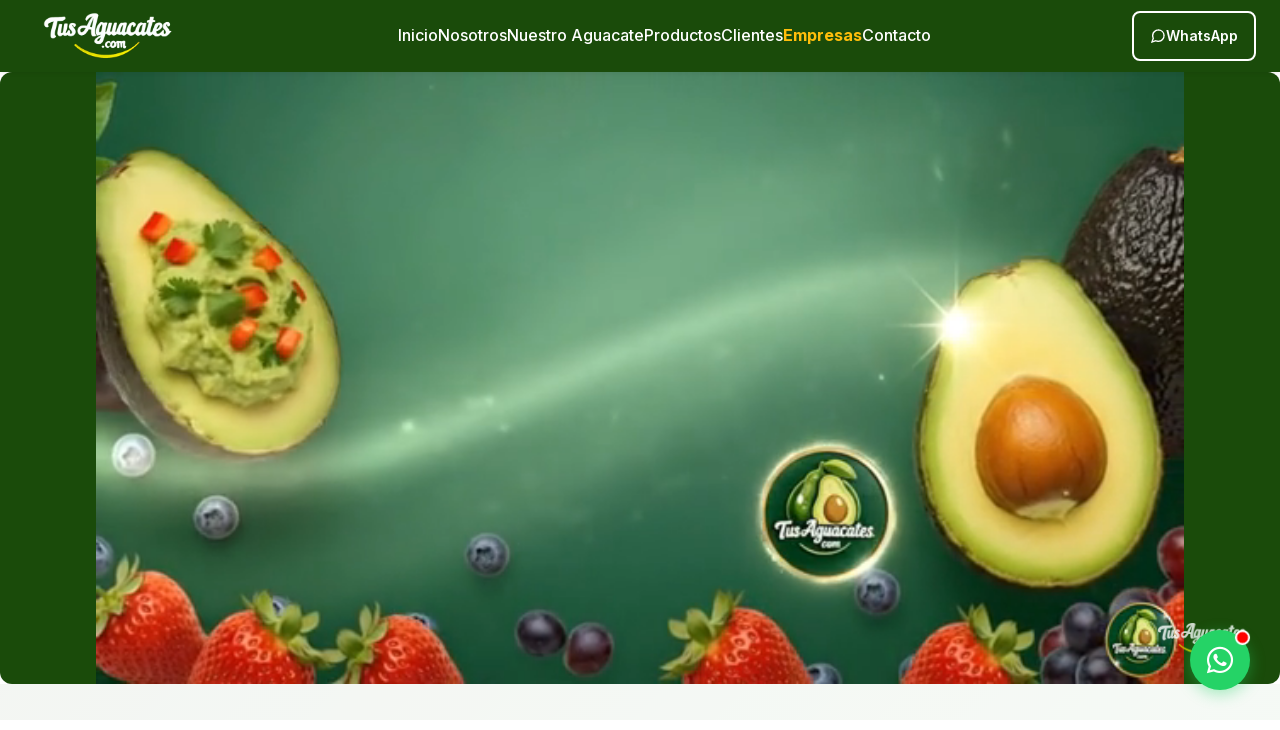

--- FILE ---
content_type: text/html
request_url: http://tusaguacates.com/
body_size: 44659
content:
<!DOCTYPE html>
<html lang="es">

<head>
    <link rel="icon" type="image/jpeg" href="/favicon.jpg">
    <meta charset="UTF-8">
    <meta name="viewport" content="width=device-width, initial-scale=1.0">
    <meta name="description"
        content="Aguacates premium del Eje Cafetero colombiano. Entrega directa a hogares y negocios en Bogotá.">
    <meta property="og:title" content="Tus Aguacates - Aguacates Premium de Colombia">
    <meta property="og:description"
        content="Aguacates premium y productos frescos del Eje Cafetero directo a tu hogar o negocio">
    <title>Tus Aguacates - Aguacates Premium del Eje Cafetero</title>
    
    <link rel="icon" type="image/x-icon" href="/images/favicon.ico">
    <link rel="shortcut icon" type="image/x-icon" href="/images/favicon.ico">
    <link rel="apple-touch-icon" href="/images/social-share-v2.jpg">
    
    <script type="application/ld+json">
    {
        "@context": "https://schema.org",
        "@type": "Organization",
        "name": "Tus Aguacates",
        "url": "https://tusaguacates.com",
        "logo": "https://tusaguacates.com/images/social-share-v2.jpg",
        "image": "https://tusaguacates.com/images/social-share-v2.jpg",
        "description": "Aguacates premium y productos frescos del Eje Cafetero directo a tu mesa",
        "telephone": "+57-304-258-2777",
        "email": "tusaguacates.com@gmail.com",
        "address": {
            "@type": "PostalAddress",
            "streetAddress": "Corabastos Bodega 37",
            "addressLocality": "Bogotá",
            "addressCountry": "CO"
        },
        "sameAs": [
            "https://www.instagram.com/tusaguacates",
            "https://www.facebook.com/tusaguacates"
        ]
    }
    </script>

    <!-- Preconnect to Google Fonts -->
    <link rel="preconnect" href="https://fonts.googleapis.com">
    <link rel="preconnect" href="https://fonts.gstatic.com" crossorigin>
    <link href="https://fonts.googleapis.com/css2?family=Inter:wght@400;500;600;700&display=swap" rel="stylesheet">

    <!-- Font Awesome -->
    <link rel="stylesheet" href="https://cdnjs.cloudflare.com/ajax/libs/font-awesome/6.4.0/css/all.min.css">

    <!-- Stylesheet -->
    <link rel="stylesheet" href="css/styles.css">

    <!-- Estilos Premium Migrados -->
    <style>
        :root {
            /* NUEVA PALETA DE COLORES DEFINITIVA */
            --maize: #ffbe0b;
            --white: #FCFCFCff;
            --sea-green: #318D4Aff;
            --citron: #DAD17Bff;
            --pakistan-green: #024212ff;

            /* ASIGNACIÓN ESTRATÉGICA DE COLORES */
            --verde-principal: var(--pakistan-green);
            --verde-secundario: var(--sea-green);
            --verde-claro: var(--citron);
            --acento-amarillo: var(--maize);
            --neutro-claro: #F5F5F5;
            --neutro-oscuro: #424242;
        }

        /* ====== ESTILOS FORMULARIO - INPUTS BLANCOS ====== */
        .contacto-form {
            background-color: var(--verde-principal);
            padding: 40px;
            border-radius: 12px;
            box-shadow: 0 8px 24px rgba(0, 0, 0, 0.15);
        }

        .form-group {
            margin-bottom: 20px;
        }

        .form-group input,
        .form-group textarea,
        .form-group select {
            width: 100%;
            padding: 15px;
            border: 2px solid #E5E5E5;
            border-radius: 8px;
            font-size: 16px;
            font-family: 'Inter', sans-serif;
            background-color: #FFFFFF !important;
            color: #424242 !important;
            transition: all 0.3s ease;
        }

        .form-group input::placeholder,
        .form-group textarea::placeholder {
            color: #999 !important;
        }

        .form-group input:focus,
        .form-group textarea:focus,
        .form-group select:focus {
            outline: none;
            border-color: #4CAF50;
            box-shadow: 0 0 0 3px rgba(76, 175, 80, 0.1);
        }

        .form-group label {
            color: #FFC107 !important;
            margin-bottom: 8px;
            display: block;
            font-weight: 600;
            text-shadow: 0 1px 2px rgba(0, 0, 0, 0.5);
        }

        .checkbox-label {
            color: #FFC107 !important;
            display: flex;
            align-items: center;
            gap: 10px;
            cursor: pointer;
            font-weight: 600;
            text-shadow: 0 1px 2px rgba(0, 0, 0, 0.5);
        }

        /* Asegurar que el texto dentro del label sea amarillo */
        .checkbox-label,
        .checkbox-label span,
        #contact-form .form-group label.checkbox-label {
            color: #FFC107 !important;
        }

        /* ====== BOTÓN PREMIUM - AMARILLO DORADO (FORMULARIO) ====== */
        .submit-btn {
            width: 100%;
            padding: 16px 32px;
            background: linear-gradient(135deg, #FFC107 0%, #FFB300 50%, #FFA000 100%);
            color: #024212;
            border: none;
            border-radius: 8px;
            font-size: 18px;
            font-weight: 700;
            font-family: 'Inter', sans-serif;
            cursor: pointer;
            transition: all 0.3s ease;
            box-shadow: 0 4px 12px rgba(255, 193, 7, 0.4);
            text-transform: uppercase;
            letter-spacing: 0.5px;
        }

        .submit-btn:hover {
            transform: translateY(-2px);
            box-shadow: 0 6px 20px rgba(255, 193, 7, 0.6);
            background: linear-gradient(135deg, #FFD54F 0%, #FFC107 50%, #FFB300 100%);
        }

        .submit-btn:active {
            transform: translateY(0);
        }

        /* ====== TARJETAS CLIENTES PREMIUM ====== */
        .cliente-card-premium {
            background: #FFFFFF;
            border-radius: 20px;
            padding: 35px 25px;
            text-align: center;
            transition: all 0.4s cubic-bezier(0.175, 0.885, 0.32, 1.275);
            box-shadow: 0 10px 30px rgba(0, 0, 0, 0.08);
            position: relative;
            overflow: hidden;
            border: 1px solid rgba(0, 0, 0, 0.05);
            height: 100%;
            display: flex;
            flex-direction: column;
            align-items: center;
        }

        .cliente-card-premium::before {
            content: '';
            position: absolute;
            top: 0;
            left: 0;
            width: 100%;
            height: 6px;
            background: linear-gradient(90deg, #FFC107, #FF8F00);
            transform: scaleX(0);
            transform-origin: left;
            transition: transform 0.4s ease;
        }

        .cliente-card-premium:hover {
            transform: translateY(-10px);
            box-shadow: 0 20px 40px rgba(0, 0, 0, 0.12);
        }

        .cliente-card-premium:hover::before {
            transform: scaleX(1);
        }

        .cliente-icon-premium {
            width: 90px;
            height: 90px;
            background: linear-gradient(135deg, #F5F5F5 0%, #FFFFFF 100%);
            border-radius: 50%;
            display: flex;
            align-items: center;
            justify-content: center;
            margin-bottom: 25px;
            box-shadow: 0 8px 20px rgba(0, 0, 0, 0.06), inset 0 2px 5px rgba(255, 255, 255, 1);
            border: 2px solid #F0F0F0;
            transition: all 0.4s ease;
            position: relative;
        }

        .cliente-card-premium:hover .cliente-icon-premium {
            background: linear-gradient(135deg, #FFC107 0%, #FF8F00 100%);
            transform: scale(1.1) rotate(5deg);
            border-color: #FFD700;
            box-shadow: 0 10px 25px rgba(255, 193, 7, 0.4);
        }

        .cliente-icon-premium svg {
            width: 40px;
            height: 40px;
            color: #024212;
            transition: all 0.4s ease;
        }

        .cliente-card-premium:hover .cliente-icon-premium svg {
            color: #FFFFFF;
            transform: scale(1.1);
        }

        .cliente-title-premium {
            font-size: 1.25rem;
            font-weight: 700;
            color: #024212;
            margin-bottom: 15px;
            font-family: 'Inter', sans-serif;
        }

        .cliente-text-premium {
            font-size: 0.95rem;
            color: #555;
            line-height: 1.6;
        }

        /* ====== BOTÓN DORADO PREMIUM CON EFECTOS (HERO) ====== */
        .btn-golden-premium {
            position: relative;
            display: inline-flex;
            align-items: center;
            gap: 12px;
            padding: 18px 40px;
            background: linear-gradient(135deg, #FFD700 0%, #FFC107 50%, #FF8F00 100%);
            color: #024212;
            border: none;
            border-radius: 50px;
            font-size: 18px;
            font-weight: 700;
            font-family: 'Inter', sans-serif;
            text-decoration: none;
            cursor: pointer;
            transition: all 0.4s cubic-bezier(0.68, -0.55, 0.265, 1.55);
            box-shadow: 0 8px 25px rgba(255, 193, 7, 0.5),
                0 0 0 3px rgba(255, 215, 0, 0.3),
                inset 0 -3px 8px rgba(0, 0, 0, 0.1);
            overflow: hidden;
            text-transform: uppercase;
            letter-spacing: 0.5px;
        }

        .btn-golden-premium:hover {
            transform: translateY(-5px) scale(1.05);
            box-shadow: 0 15px 40px rgba(255, 193, 7, 0.7),
                0 0 0 5px rgba(255, 215, 0, 0.5),
                0 0 30px rgba(255, 215, 0, 0.4),
                inset 0 -3px 8px rgba(0, 0, 0, 0.15);
            background: linear-gradient(135deg, #FFE55C 0%, #FFD700 50%, #FFA000 100%);
            color: #024212;
        }

        .btn-golden-premium:active {
            transform: translateY(-2px) scale(1.02);
        }

        .btn-icon {
            font-size: 24px;
            display: inline-flex;
            animation: iconBounce 2s ease-in-out infinite;
        }

        .btn-shine {
            position: absolute;
            top: 0;
            left: -100%;
            width: 100%;
            height: 100%;
            background: linear-gradient(90deg,
                    transparent 0%,
                    rgba(255, 255, 255, 0.4) 50%,
                    transparent 100%);
            transition: left 0.6s ease;
            pointer-events: none;
        }

        .btn-golden-premium:hover .btn-shine {
            left: 100%;
        }

        .btn-text {
            position: relative;
            z-index: 1;
            text-shadow: 0 1px 2px rgba(0, 0, 0, 0.2);
        }

        @keyframes iconBounce {

            0%,
            100% {
                transform: translateY(0) rotate(0deg);
            }

            25% {
                transform: translateY(-3px) rotate(-5deg);
            }

            50% {
                transform: translateY(0) rotate(0deg);
            }

            75% {
                transform: translateY(-3px) rotate(5deg);
            }
        }
    </style>
    <meta property="og:type" content="website">

    <meta property="og:url" content="https://tusaguacates.com/">

    <meta property="og:title" content="Tus Aguacates - Del Campo a tu Mesa">

    <meta property="og:description" content="Aguacates premium y productos frescos del Eje Cafetero. Calidad de exportación en tu hogar.">

    <meta property="og:image" content="https://tusaguacates.com/images/social-share-v2.jpg">

    <meta name="twitter:card" content="summary_large_image">

    <meta name="twitter:image" content="https://tusaguacates.com/images/social-share-v2.jpg">
</head>

<body>
    <!-- Header Sticky -->
    <header class="header" id="header">
        <div class="header-container">
            <div class="header-logo">
                <a href="#hero" aria-label="Tus Aguacates - Inicio">
                    <img src="images/logo.png" alt="Tus Aguacates Logo" class="logo-img">
                </a>
            </div>

            <nav class="header-nav" id="nav">
                <a href="#hero" class="nav-link">Inicio</a>
                <a href="#nosotros" class="nav-link">Nosotros</a>
                <a href="#nuestro-aguacate" class="nav-link">Nuestro Aguacate</a>
                <a href="#productos" class="nav-link">Productos</a>
                <a href="#clientes" class="nav-link">Clientes</a>
                <a href="/empresas/" class="nav-link" style="color: #ffbe0b; font-weight: bold;">Empresas</a>
                <a href="#contacto" class="nav-link">Contacto</a>
            </nav>

            <div class="header-cta">
                <a href="https://wa.me/573042582777" class="btn-secondary btn-small" target="_blank" rel="noopener">
                    <svg width="16" height="16" viewBox="0 0 24 24" fill="none" stroke="currentColor" stroke-width="2">
                        <path
                            d="M21 11.5a8.38 8.38 0 0 1-.9 3.8 8.5 8.5 0 0 1-7.6 4.7 8.38 8.38 0 0 1-3.8-.9L3 21l1.9-5.7a8.38 8.38 0 0 1-.9-3.8 8.5 8.5 0 0 1 4.7-7.6 8.38 8.38 0 0 1 3.8-.9h.5a8.48 8.48 0 0 1 8 8v.5z">
                        </path>
                    </svg>
                    WhatsApp
                </a>
            </div>

            <button class="hamburger" id="hamburger" aria-label="Menú de navegación">
                <span></span>
                <span></span>
                <span></span>
            </button>
        </div>
    </header>

    <!-- Hero Section - SOLO VIDEO -->
    <section class="hero" id="hero">
        <video class="hero-video" id="hero-video" autoplay muted loop playsinline preload="auto"
            poster="data:image/svg+xml,%3Csvg xmlns='http://www.w3.org/2000/svg' width='1920' height='1080'%3E%3Crect width='100%25' height='100%25' fill='%231A4B0A'/%3E%3C/svg%3E">
            <source src="images/videotusaguacates-360p.mp4" type="video/mp4" media="(max-width: 768px)">
            <source src="images/videotusaguacates-480p.mp4" type="video/mp4"
                media="(min-width: 769px) and (max-width: 1024px)">
            <source src="images/videotusaguacates-720p.mp4" type="video/mp4" media="(min-width: 1025px)">
            Su navegador no soporta video HTML5.
        </video>
    </section>

    <!-- Sección: Desde el corazón de Colombia -->
    <section class="hero-text" id="hero-text">
        <div class="container">
            <div class="hero-text-content">
                <h1 class="hero-title" data-trig="fade-up" data-delay="100">Desde el corazón de Colombia, cultivamos
                    frescura para tu mesa</h1>
                <p class="hero-subtitle" data-trig="fade-up" data-delay="300">Aguacates premium y productos frescos del
                    Eje Cafetero directo a tu hogar o negocio</p>
                <div class="hero-cta" data-trig="zoom-in" data-delay="500">
                    <a href="https://tus-aguacates.vercel.app/" class="btn-golden-premium" target="_blank">Tienda Hogar</a>
                    <a href="/empresas/" class="btn-primary" style="margin-left: 15px; background-color: white; color: #1A4B0A; border: 2px solid #1A4B0A;">Zona Empresas</a>
                        <span class="btn-icon">🥑</span>
                        <span class="btn-text">Visitar Tienda</span>
                        <span class="btn-shine"></span>
                    </a>
                </div>
            </div>
            <div class="hero-text-logo">
                <img src="images/logo.png" alt="Tus Aguacates" class="hero-logo-img">
            </div>
        </div>
    </section>

    <!-- Sección: Nuestra Promesa -->
    <section class="nuestra-promesa" id="nosotros">
        <div class="container">
            <div class="promesa-content">
                <div class="promesa-text">
                    <h2 class="section-title">Nuestra Promesa: Lo Mejor de Nuestra Tierra para Tu Mesa</h2>

                    <p>Creemos que mereces sentir la frescura del campo colombiano en tu cocina, todos los días. Por
                        eso, nuestra historia comienza con los aguacates más cremosos del Eje Cafetero y se extiende a
                        un mercado completo de frutas y verduras, cultivadas con esmero por familias agricultoras
                        aliadas.</p>

                    <p>Somos el puente directo que trae la riqueza de nuestra tierra a la vitalidad de tu cocina. Te
                        aseguramos productos que no solo se ven frescos, sino que tienen el auténtico sabor de Colombia,
                        ideales para tu hogar o para el menú de tu negocio.</p>

                    <p>Más que un proveedor, somos tu aliado en frescura; una promesa de calidad y confianza. Combinamos
                        el cuidado artesanal con la eficiencia logística para que cada entrega supere tus expectativas y
                        se convierta en el ingrediente clave de tu éxito.</p>
                </div>

                <div class="promesa-gallery">
                    <div class="gallery-item">
                        <picture>
                            <source srcset="images/mujer-aguacates.webp" type="image/webp">
                            <img src="images/mujer-aguacates.png" alt="Cultivadora de aguacates" loading="lazy">
                        </picture>
                    </div>

                    <div class="gallery-item">
                        <picture>
                            <source srcset="images/verduras-optimizada.webp" type="image/webp">
                            <img src="images/verduras-optimizada.jpg" alt="Verduras frescas del campo" loading="lazy">
                        </picture>
                    </div>
                </div>
            </div>
        </div>
    </section>

    <!-- Sección: El Corazón de Nuestro Sabor - Aguacates con CARRUSEL -->
    <section class="aguacate-section" id="nuestro-aguacate">
        <div class="container">
            <div class="section-header" data-trig="fade-up">
                <h2 class="section-title">El Corazón de Nuestro Sabor: El Aguacate</h2>
                <h3 class="section-subtitle">Nuestras Variedades Principales</h3>
                <p class="section-description">Cultivamos las tres variedades principales del mercado: <strong>Aguacate
                        Hass</strong>, reconocido mundialmente por su calidad superior; <strong>Aguacate
                        Papelillo/Lorena</strong>, de sabor excepcional para consumo fresco; y <strong>Aguacate Semil
                        40</strong>, nuestra variedad específica. También manejamos otras variedades seleccionadas según
                    la temporada y demanda del mercado.</p>
            </div>

            <!-- Carrusel de Aguacates -->
            <div class="aguacate-carousel">
                <button class="carousel-btn carousel-prev" aria-label="Anterior">
                    <svg width="24" height="24" viewBox="0 0 24 24" fill="none" stroke="currentColor" stroke-width="2">
                        <path d="M15 18l-6-6 6-6" />
                    </svg>
                </button>

                <div class="carousel-container">
                    <div class="carousel-track">
                        <div class="carousel-slide">
                            <div class="product-card">
                                <div class="product-image">
                                    <picture>
                                        <source srcset="images/aguacate-hass-profesional.webp" type="image/webp">
                                        <img src="images/aguacate-hass-profesional.jpg" alt="Aguacate Hass"
                                            loading="lazy">
                                    </picture>
                                </div>
                                <div class="product-content">
                                    <h3 class="product-title">Aguacate Hass</h3>
                                    <p class="product-description">La estrella de exportación mundial. Piel rugosa que
                                        cambia a negra, pulpa cremosa. Ideal para cualquier preparación.</p>
                                </div>
                            </div>
                        </div>

                        <div class="carousel-slide">
                            <div class="product-card">
                                <div class="product-image">
                                    <picture>
                                        <source srcset="images/aguacate-papelillo-profesional.webp" type="image/webp">
                                        <img src="images/aguacate-papelillo-profesional.jpg"
                                            alt="Aguacate Papelillo/Lorena" loading="lazy">
                                    </picture>
                                </div>
                                <div class="product-content">
                                    <h3 class="product-title">Aguacate Papelillo / Lorena</h3>
                                    <p class="product-description">Forma periforme con piel verde clara brillante. Pulpa
                                        amarillo intenso. Madura rápido, perfecto para consumo fresco.</p>
                                </div>
                            </div>
                        </div>

                        <div class="carousel-slide">
                            <div class="product-card">
                                <div class="product-image">
                                    <picture>
                                        <source srcset="images/aguacate-semil40-real.webp" type="image/webp">
                                        <img src="images/aguacate-semil40-real.jpg" alt="Aguacate Semil 40"
                                            loading="lazy">
                                    </picture>
                                </div>
                                <div class="product-content">
                                    <h3 class="product-title">Aguacate Semil 40</h3>
                                    <p class="product-description">Variedad específica. Forma ovalada, piel verde, pulpa
                                        cremosa. Perfecta para consumo fresco.</p>
                                </div>
                            </div>
                        </div>
                    </div>
                </div>

                <button class="carousel-btn carousel-next" aria-label="Siguiente">
                    <svg width="24" height="24" viewBox="0 0 24 24" fill="none" stroke="currentColor" stroke-width="2">
                        <path d="M9 18l6-6-6-6" />
                    </svg>
                </button>

                <!-- Indicadores del carrusel -->
                <div class="carousel-indicators">
                    <button class="indicator active" data-slide="0"></button>
                    <button class="indicator" data-slide="1"></button>
                    <button class="indicator" data-slide="2"></button>
                </div>
            </div>
        </div>
    </section>

    <!-- Sección: Productos -->
    <section class="productos-section" id="productos">
        <div class="container">
            <div class="section-header">
                <h2 class="section-title">Productos Disponibles</h2>
                <p class="section-description">Curada selección de productos frescos del Eje Cafetero y otras regiones
                    aliadas, seleccionados para ofrecer la mejor calidad a nuestros clientes</p>
            </div>

            <div class="product-grid product-grid-3">
                <div class="product-card" data-trig="zoom-in" data-delay="100">
                    <div class="product-image">
                        <picture>
                            <source srcset="images/frutas-tropicales-nuevas.webp" type="image/webp">
                            <img src="images/frutas-tropicales-nuevas.png" alt="Frutas Tropicales" loading="lazy">
                        </picture>
                    </div>
                    <div class="product-content">
                        <h3 class="product-title">Frutas Tropicales</h3>
                        <p class="product-description">Dulces, jugosas y llenas de sol. Frutas seleccionadas en su punto
                            perfecto de sabor.</p>
                    </div>
                </div>

                <div class="product-card" data-trig="zoom-in" data-delay="200">
                    <div class="product-image">
                        <picture>
                            <source srcset="images/hierbas-aromaticas-nuevas.webp" type="image/webp">
                            <img src="images/hierbas-aromaticas-nuevas.jpg" alt="Hierbas Aromáticas" loading="lazy">
                        </picture>
                    </div>
                    <div class="product-content">
                        <h3 class="product-title">Hierbas Aromáticas</h3>
                        <p class="product-description">Romero, tomillo, laurel, salvia y más. El toque final de aroma y
                            frescura para realzar cada preparación.</p>
                    </div>
                </div>

                <div class="product-card" data-trig="zoom-in" data-delay="300">
                    <div class="product-image">
                        <picture>
                            <source srcset="images/especias-selectas.webp" type="image/webp">
                            <img src="images/especias-selectas.jpg" alt="Especias Selectas" loading="lazy">
                        </picture>
                    </div>
                    <div class="product-content">
                        <h3 class="product-title">Especias Selectas</h3>
                        <p class="product-description">Tesoros de la tierra que convierten una receta sencilla en una
                            creación extraordinaria.</p>
                    </div>
                </div>

                <div class="product-card" data-trig="zoom-in" data-delay="400">
                    <div class="product-image">
                        <picture>
                            <source srcset="images/citricos.webp" type="image/webp">
                            <img src="images/citricos.jpg" alt="Cítricos" loading="lazy">
                        </picture>
                    </div>
                    <div class="product-content">
                        <h3 class="product-title">Cítricos</h3>
                        <p class="product-description">La dosis perfecta de vitalidad y sabor. Ideales para aderezar,
                            cocinar o disfrutar en bebidas.</p>
                    </div>
                </div>

                <div class="product-card" data-trig="zoom-in" data-delay="500">
                    <div class="product-image">
                        <picture>
                            <source srcset="images/tuberculos-andinos.webp" type="image/webp">
                            <img src="images/tuberculos-andinos.jpg" alt="Tubérculos Andinos" loading="lazy">
                        </picture>
                    </div>
                    <div class="product-content">
                        <h3 class="product-title">Tubérculos Andinos</h3>
                        <p class="product-description">Fundamento de la cocina tradicional. Sabores auténticos y
                            nutritivos que honran la riqueza de la tierra.</p>
                    </div>
                </div>
            </div>
        </div>
    </section>

    <!-- Sección: Nuestros Clientes -->
    <section class="clientes-section" id="clientes">
        <div class="container">
            <div class="section-header">
                <h2 class="section-title">Nuestros Clientes</h2>
            </div>

            <div class="clientes-grid">
                <div class="cliente-card-premium" data-trig="fade-up" data-delay="100">
                    <div class="cliente-icon-premium">
                        <svg xmlns="http://www.w3.org/2000/svg" width="24" height="24" viewBox="0 0 24 24" fill="none"
                            stroke="currentColor" stroke-width="2" stroke-linecap="round" stroke-linejoin="round">
                            <path d="M3 21h18" />
                            <path d="M5 21V7" />
                            <path d="M19 21V7" />
                            <path d="M9 21V8a1 1 0 0 1 1-1h4a1 1 0 0 1 1 1v13" />
                            <path d="M5 7a2 2 0 0 1 2-2h3a2 2 0 0 1 2 2v11" />
                            <path d="M12 7a2 2 0 0 1 2-2h3a2 2 0 0 1 2 2v11" />
                        </svg>
                    </div>
                    <h3 class="cliente-title-premium">Instituciones</h3>
                    <p class="cliente-text-premium">Colegios, hospitales y entidades gubernamentales que valoran la
                        calidad y consistencia en sus abastecimientos.</p>
                </div>

                <div class="cliente-card-premium" data-trig="fade-up" data-delay="200">
                    <div class="cliente-icon-premium">
                        <svg xmlns="http://www.w3.org/2000/svg" width="24" height="24" viewBox="0 0 24 24" fill="none"
                            stroke="currentColor" stroke-width="2" stroke-linecap="round" stroke-linejoin="round">
                            <path d="M3 2v7c0 1.1.9 2 2 2h4a2 2 0 0 0 2-2V2" />
                            <path d="M7 2v20" />
                            <path d="M21 15V2v0a5 5 0 0 0-5 5v6c0 1.1.9 2 2 2h3Zm0 0v7" />
                        </svg>
                    </div>
                    <h3 class="cliente-title-premium">Empresas de Catering</h3>
                    <p class="cliente-text-premium">Servicios de alimentación que requieren productos premium para sus
                        eventos y servicios regulares.</p>
                </div>

                <div class="cliente-card-premium" data-trig="fade-up" data-delay="300">
                    <div class="cliente-icon-premium">
                        <svg xmlns="http://www.w3.org/2000/svg" width="24" height="24" viewBox="0 0 24 24" fill="none"
                            stroke="currentColor" stroke-width="2" stroke-linecap="round" stroke-linejoin="round">
                            <path d="m2 7 4.41-4.41A2 2 0 0 1 7.83 2h8.34a2 2 0 0 1 1.42.59L22 7" />
                            <path d="M4 12v8a2 2 0 0 0 2 2h12a2 2 0 0 0 2-2v-8" />
                            <path d="M15 22v-4a2 2 0 0 0-2-2h-2a2 2 0 0 0-2 2v4" />
                            <path d="M2 7h20" />
                            <path
                                d="M22 7v3a2 2 0 0 1-2 2v0a2.7 2.7 0 0 1-1.59-.63.7.7 0 0 0-.82 0A2.7 2.7 0 0 1 16 12a2.7 2.7 0 0 1-1.59-.63.7.7 0 0 0-.82 0A2.7 2.7 0 0 1 12 12a2.7 2.7 0 0 1-1.59-.63.7.7 0 0 0-.82 0A2.7 2.7 0 0 1 8 12a2.7 2.7 0 0 1-1.59-.63.7.7 0 0 0-.82 0A2.7 2.7 0 0 1 4 12v0a2 2 0 0 1-2-2V7" />
                        </svg>
                    </div>
                    <h3 class="cliente-title-premium">Comercio Minorista</h3>
                    <p class="cliente-text-premium">Tiendas y supermercados que buscan ofrecer los mejores productos a
                        sus clientes.</p>
                </div>

                <div class="cliente-card-premium" data-trig="fade-up" data-delay="400">
                    <div class="cliente-icon-premium">
                        <svg xmlns="http://www.w3.org/2000/svg" width="24" height="24" viewBox="0 0 24 24" fill="none"
                            stroke="currentColor" stroke-width="2" stroke-linecap="round" stroke-linejoin="round">
                            <path d="M15 21v-8a2 2 0 0 0-2-2h-4a2 2 0 0 0-2 2v8" />
                            <path
                                d="M3 10a2 2 0 0 1 .709-1.528l7-5.999a2 2 0 0 1 2.582 0l7 5.999A2 2 0 0 1 21 10v9a2 2 0 0 1-2 2H5a2 2 0 0 1-2-2z" />
                        </svg>
                    </div>
                    <h3 class="cliente-title-premium">Público General</h3>
                    <p class="cliente-text-premium">Hogares que valoran la frescura y calidad en su alimentación diaria.
                    </p>
                </div>
            </div>
        </div>
    </section>

    <!-- Sección: Contacto -->
    <section class="contacto-section" id="contacto">
        <div class="container">
            <div class="section-header">
                <h2 class="section-title">Contáctanos</h2>
                <p class="section-description">Contáctanos y te responderemos en menos de 24 horas</p>
            </div>

            <div class="contacto-content">
                <div class="contacto-info">
                    <div class="info-item" data-trig="fade-right" data-delay="100">
                        <div class="info-icon">
                            <svg width="24" height="24" viewBox="0 0 24 24" fill="none" stroke="currentColor"
                                stroke-width="2">
                                <path
                                    d="M22 16.92v3a2 2 0 0 1-2.18 2 19.79 19.79 0 0 1-8.63-3.07 19.5 19.5 0 0 1-6-6 19.79 19.79 0 0 1-3.07-8.67A2 2 0 0 1 4.11 2h3a2 2 0 0 1 2 1.72 12.84 12.84 0 0 0 .7 2.81 2 2 0 0 1-.45 2.11L8.09 9.91a16 16 0 0 0 6 6l1.27-1.27a2 2 0 0 1 2.11-.45 12.84 12.84 0 0 0 2.81.7A2 2 0 0 1 22 16.92z" />
                            </svg>
                        </div>
                        <div class="info-content">
                            <h4>Teléfono</h4>
                            <a href="tel:+573042582777">+57 304 258 7277</a>
                        </div>
                    </div>

                    <div class="info-item" data-trig="fade-right" data-delay="200">
                        <div class="info-icon">
                            <svg width="24" height="24" viewBox="0 0 24 24" fill="none" stroke="currentColor"
                                stroke-width="2">
                                <path d="M4 4h16c1.1 0 2 .9 2 2v12c0 1.1-.9 2-2 2H4c-1.1 0-2-.9-2-2V6c0-1.1.9-2 2-2z" />
                                <polyline points="22,6 12,13 2,6" />
                            </svg>
                        </div>
                        <div class="info-content">
                            <h4>Email</h4>
                            <a href="mailto:tusaguacates.com@gmail.com">tusaguacates.com@gmail.com</a>
                        </div>
                    </div>

                    <div class="info-item" data-trig="fade-right" data-delay="300">
                        <div class="info-icon">
                            <svg width="24" height="24" viewBox="0 0 24 24" fill="none" stroke="currentColor"
                                stroke-width="2">
                                <path d="M21 10c0 7-9 13-9 13s-9-6-9-13a9 9 0 0 1 18 0z" />
                                <circle cx="12" cy="10" r="3" />
                            </svg>
                        </div>
                        <div class="info-content">
                            <h4>Dirección</h4>
                            <p>Corabastos Bodega 37, Bogotá</p>
                        </div>
                    </div>

                    <div class="info-item" data-trig="fade-right" data-delay="400">
                        <div class="info-icon">
                            <svg width="24" height="24" viewBox="0 0 24 24" fill="none" stroke="currentColor"
                                stroke-width="2">
                                <circle cx="12" cy="12" r="10" />
                                <polyline points="12 6 12 12 16 14" />
                            </svg>
                        </div>
                        <div class="info-content">
                            <h4>Horario</h4>
                            <p>Lunes a Sábado<br>6:00 AM - 6:00 PM</p>
                        </div>
                    </div>
                </div>

                <div class="contacto-form" data-trig="zoom-in" data-delay="200">
                    <form id="contact-form">
                        <div class="form-group">
                            <label for="nombre">Nombre completo *</label>
                            <input type="text" id="nombre" name="nombre" autocomplete="name"
                                placeholder="Tu nombre completo" required>
                        </div>

                        <div class="form-group">
                            <label for="email">Email *</label>
                            <input type="email" id="email" name="email" autocomplete="email" placeholder="tu@email.com"
                                required>
                        </div>

                        <div class="form-group">
                            <label for="telefono">Teléfono (opcional)</label>
                            <input type="tel" id="telefono" name="telefono" autocomplete="tel"
                                placeholder="Tu número de teléfono">
                        </div>

                        <div class="form-group">
                            <label for="asunto">Tipo de consulta *</label>
                            <select id="asunto" name="asunto" autocomplete="off" required>
                                <option value="">¿Cómo podemos ayudarte?</option>
                                <option value="productos">Información sobre productos</option>
                                <option value="pedido">Hacer un pedido</option>
                                <option value="mayorista">Consulta mayorista/empresa</option>
                                <option value="distribucion">Oportunidades de distribución</option>
                                <option value="proveedor">Soy proveedor/aliado</option>
                                <option value="general">Consulta general</option>
                                <option value="otro">Otro</option>
                            </select>
                        </div>

                        <div class="form-group">
                            <label class="checkbox-label">
                                <input type="checkbox" id="es-empresa" name="es-empresa">
                                <span class="checkmark"></span>
                                Soy una empresa
                            </label>
                        </div>

                        <div class="form-group">
                            <label for="mensaje">Mensaje</label>
                            <div class="quick-replies">
                                <span class="reply-chip"
                                    onclick="setQuickReply('Hola, quisiera cotizar un pedido para mi negocio.')">🏢
                                    Cotizar para Negocio</span>
                                <span class="reply-chip" onclick="setQuickReply('¿Tienen envíos a domicilio hoy?')">🚚
                                    Envíos a Domicilio</span>
                                <span class="reply-chip"
                                    onclick="setQuickReply('Me interesa conocer sus precios por mayor.')">💰 Precios
                                    Mayoristas</span>
                            </div>
                            <textarea id="mensaje" name="mensaje" rows="4" required></textarea>
                        </div>

                        <button type="submit" class="submit-btn">Enviar Mensaje</button>
                    </form>
                </div>
            </div>
        </div>
    </section>

    <!-- Footer -->
    <footer class="footer">
        <div class="container">
            <div class="footer-content">
                <div class="footer-brand">
                    <img src="images/logo.png" alt="Tus Aguacates" class="footer-logo">
                    <h3>TusAguacates.com</h3>
                    <p>Aguacates premium y productos frescos del Eje Cafetero directo a tu mesa</p>
                </div>

                <div class="footer-links">
                    <h4>Contáctanos</h4>
                    <ul>
                        <li><a href="tel:+573042582777">+57 304 258 7277</a></li>
                        <li><a href="mailto:tusaguacates.com@gmail.com">tusaguacates.com@gmail.com</a></li>
                        <li>Corabastos Bodega 37, Bogotá</li>
                    </ul>
                </div>

                <div class="footer-links">
                    <h4>Navegar</h4>
                    <ul>
                        <li><a href="#hero">Inicio</a></li>
                        <li><a href="#nosotros">Nosotros</a></li>
                        <li><a href="#nuestro-aguacate">Nuestro Aguacate</a></li>
                        <li><a href="#productos">Productos</a></li>
                        <li><a href="#contacto">Contacto</a></li>
                    </ul>
                </div>

                <div class="footer-links">
                    <h4>Horario</h4>
                    <p>Lunes a Sábado<br>6:00 AM - 6:00 PM</p>
                    <div class="footer-social">
                        <a href="https://www.facebook.com/TusAguacates" target="_blank" rel="noopener"
                            aria-label="Facebook">
                            <svg width="24" height="24" viewBox="0 0 24 24" fill="currentColor">
                                <path
                                    d="M24 12.073c0-6.627-5.373-12-12-12s-12 5.373-12 12c0 5.99 4.388 10.954 10.125 11.854v-8.385H7.078v-3.47h3.047V9.43c0-3.007 1.792-4.669 4.533-4.669 1.312 0 2.686.235 2.686.235v2.953H15.83c-1.491 0-1.956.925-1.956 1.874v2.25h3.328l-.532 3.47h-2.796v8.385C19.612 23.027 24 18.062 24 12.073z" />
                            </svg>
                        </a>
                        <a href="https://www.instagram.com/TusAguacates" target="_blank" rel="noopener"
                            aria-label="Instagram">
                            <svg width="24" height="24" viewBox="0 0 24 24" fill="currentColor">
                                <path
                                    d="M12 2.163c3.204 0 3.584.012 4.85.07 3.252.148 4.771 1.691 4.919 4.919.058 1.265.069 1.645.069 4.849 0 3.205-.012 3.584-.069 4.849-.149 3.225-1.664 4.771-4.919 4.919-1.266.058-1.644.07-4.85.07-3.204 0-3.584-.012-4.849-.07-3.26-.149-4.771-1.699-4.919-4.92-.058-1.265-.07-1.644-.07-4.849 0-3.204.013-3.583.07-4.849.149-3.227 1.664-4.771 4.919-4.919 1.266-.057 1.645-.069 4.849-.069zm0-2.163c-3.259 0-3.667.014-4.947.072-4.358.2-6.78 2.618-6.98 6.98-.059 1.281-.073 1.689-.073 4.948 0 3.259.014 3.668.072 4.948.2 4.358 2.618 6.78 6.98 6.98 1.281.058 1.689.072 4.948.072 3.259 0 3.668-.014 4.948-.072 4.354-.2 6.782-2.618 6.979-6.98.059-1.28.073-1.689.073-4.948 0-3.259-.014-3.667-.072-4.947-.196-4.354-2.617-6.78-6.979-6.98-1.281-.059-1.69-.073-4.949-.073zm0 5.838c-3.403 0-6.162 2.759-6.162 6.162s2.759 6.163 6.162 6.163 6.162-2.759 6.162-6.163c0-3.403-2.759-6.162-6.162-6.162zm0 10.162c-2.209 0-4-1.79-4-4 0-2.209 1.791-4 4-4s4 1.791 4 4c0 2.21-1.791 4-4 4zm6.406-11.845c-.796 0-1.441.645-1.441 1.44s.645 1.44 1.441 1.44c.795 0 1.439-.645 1.439-1.44s-.644-1.44-1.439-1.44z" />
                            </svg>
                        </a>
                    </div>
                </div>
            </div>

            <div class="footer-bottom">
                <p>&copy; 2006-2025 TusAguacates.com | Operado por Agroimperio</p>
            </div>
        </div>
    </footer>

    <!-- Asistente WhatsApp Premium -->
    <div class="whatsapp-assistant" id="waAssistant">
        <div class="wa-bubble" id="waBubble">
            <span class="wa-close" onclick="toggleWaBubble(event)">✕</span>
            <p>👋 <strong>¡Hola!</strong><br>¿Necesitas ayuda con tu pedido o una cotización rápida?</p>
        </div>
        <a href="https://wa.me/573203062007?text=Hola,%20quisiera%20m%C3%A1s%20informaci%C3%B3n" class="wa-button"
            target="_blank" onmouseenter="showWaBubble()" aria-label="Contactar por WhatsApp">
            <i class="fab fa-whatsapp"></i>
            <div class="wa-notification-dot"></div>
        </a>
    </div>

    <!-- Botón scroll to top -->
    <button class="scroll-top" id="scrollTop" aria-label="Volver arriba">
        <svg width="24" height="24" viewBox="0 0 24 24" fill="none" stroke="currentColor" stroke-width="2">
            <path d="M18 15l-6-6-6 6" />
        </svg>
    </button>

    <!-- JavaScript -->
    <script src="js/trig.js"></script>
    <script src="js/main.js"></script>
</body>

</html>

--- FILE ---
content_type: text/css
request_url: http://tusaguacates.com/css/styles.css
body_size: 39571
content:
/* ============================================================================
   TusAguacates.com - Sistema de Diseño
   Versión Reconstruida - Estructura Original
   ============================================================================ */

/* CSS Variables - Design Tokens */
:root {
    /* Colores */
    --color-brand-primary: #1A4B0A;
    --color-brand-primary-hover: #143A08;
    --color-brand-accent: #4CAF50;
    --color-brand-accent-light: #66BB6A;
    --color-cta-primary: #FFC107;
    --color-cta-primary-hover: #FFB300;
    --color-background-primary: #FFFFFF;
    --color-background-surface: #F5F5F5;
    --color-background-divider: #E5E5E5;
    --color-text-primary: #1A1A1A;
    --color-text-secondary: #525252;
    --color-text-tertiary: #A3A3A3;
    --color-overlay-hero: rgba(0, 0, 0, 0.6);

    /* Tipografía */
    --font-family-primary: 'Inter', -apple-system, BlinkMacSystemFont, 'Segoe UI', sans-serif;
    --font-size-hero-title: 48px;
    --font-size-hero-title-mobile: 32px;
    --font-size-section-title: 36px;
    --font-size-section-title-mobile: 28px;
    --font-size-card-title: 20px;
    --font-size-body-large: 18px;
    --font-size-body: 16px;
    --font-size-small: 14px;
    --font-weight-regular: 400;
    --font-weight-medium: 500;
    --font-weight-semibold: 600;
    --font-weight-bold: 700;
    --line-height-tight: 1.2;
    --line-height-normal: 1.4;
    --line-height-body: 1.6;

    /* Espaciado */
    --spacing-xs: 8px;
    --spacing-sm: 12px;
    --spacing-md: 16px;
    --spacing-lg: 24px;
    --spacing-xl: 32px;
    --spacing-2xl: 48px;
    /* Paleta de Colores Premium */
    --color-brand-secondary: #1a5c20;

    /* Gradientes Premium */
    --gradient-gold: linear-gradient(135deg, #FFD700 0%, #FDB931 50%, #9E7C0C 100%);
    --gradient-gold-hover: linear-gradient(135deg, #FFE55C 0%, #FFC107 50%, #B89214 100%);
    --gradient-card: linear-gradient(145deg, #ffffff 0%, #f9f9f9 100%);
    --gradient-dark: linear-gradient(145deg, #1a1a1a 0%, #2c2c2c 100%);

    --color-background: #F9F9F9;
    /* Nueva variable */

    /* Sombras Premium */
    --shadow-sm: 0 2px 8px rgba(0, 0, 0, 0.05);
    --shadow-md: 0 8px 24px rgba(0, 0, 0, 0.08);
    --shadow-lg: 0 16px 48px rgba(0, 0, 0, 0.12);
    --shadow-gold: 0 8px 20px rgba(253, 185, 49, 0.3);

    --spacing-3xl: 64px;
    --spacing-4xl: 96px;

    /* Border Radius */
    --radius-sm: 4px;
    --radius-md: 8px;
    --radius-lg: 12px;
    --radius-xl: 16px;
    --radius-pill: 999px;

    /* Sombras */
    --shadow-card: var(--shadow-sm);
    --shadow-card-hover: var(--shadow-md);
    --shadow-header: 0 2px 4px rgba(0, 0, 0, 0.06);

    /* Animaciones */
    --timing-fast: 150ms;
    --timing-standard: 250ms;
    --timing-slow: 400ms;
    --easing-default: cubic-bezier(0.4, 0.0, 0.2, 1);

    /* Dimensiones */
    --header-height: 72px;
    --header-height-mobile: 64px;
    --hero-height-desktop: 85vh;
    --hero-height-mobile: 400px;
    --container-max-width: 1400px;
}

/* Reset y Base Styles */
* {
    margin: 0;
    padding: 0;
    box-sizing: border-box;
}

html {
    scroll-behavior: smooth;
    -webkit-font-smoothing: antialiased;
}

body {
    font-family: var(--font-family-primary);
    font-size: var(--font-size-body);
    line-height: var(--line-height-body);
    color: var(--color-text-primary);
    background-color: var(--color-background-primary);
    overflow-x: hidden;
    margin: 0;
    padding: 0;

    /* Optimización de rendimiento */
    -webkit-font-smoothing: antialiased;
    -moz-osx-font-smoothing: grayscale;
    text-rendering: optimizeLegibility;
}

img {
    max-width: 100%;
    height: auto;
    display: block;
}

a {
    text-decoration: none;
    color: inherit;
}

/* Container */
.container {
    width: 100%;
    max-width: var(--container-max-width);
    margin: 0 auto;
    padding: 0 var(--spacing-lg);
}

/* ============================================================================
   HEADER
   ============================================================================ */
.header {
    position: sticky;
    top: 0;
    width: 100%;
    height: var(--header-height);
    background-color: var(--color-brand-primary);
    box-shadow: var(--shadow-header);
    z-index: 100;
}

.header-container {
    max-width: var(--container-max-width);
    height: 100%;
    margin: 0 auto;
    padding: 0 var(--spacing-lg);
    display: flex;
    align-items: center;
    justify-content: space-between;
}

.header-logo {
    display: flex;
    align-items: center;
    gap: var(--spacing-sm);
}

.header-logo a {
    display: flex;
    align-items: center;
    gap: var(--spacing-sm);
}

.logo-img {
    height: 48px;
    width: auto;
    transition: transform var(--timing-standard) var(--easing-default);
}

.header-logo a:hover .logo-img {
    transform: scale(1.05);
}

/* .header-logo-text - ELIMINADO: Ya no se usa el texto duplicado en la cabecera */

.header-nav {
    display: flex;
    gap: var(--spacing-xl);
}

.nav-link {
    color: #FFFFFF;
    font-weight: var(--font-weight-medium);
    padding: var(--spacing-sm) 0;
    border-bottom: 2px solid transparent;
    transition: all var(--timing-standard) var(--easing-default);
}

.nav-link:hover,
.nav-link.active {
    border-bottom-color: var(--color-cta-primary);
    color: var(--color-cta-primary);
}

.header-cta {
    display: flex;
}

/* Hamburger Menu */
.hamburger {
    display: none;
    flex-direction: column;
    gap: 5px;
    background: transparent;
    border: none;
    cursor: pointer;
    padding: var(--spacing-sm);
}

.hamburger span {
    width: 24px;
    height: 2px;
    background-color: #FFFFFF;
    transition: all var(--timing-standard) var(--easing-default);
}

/* ============================================================================
   HERO SECTION - SOLO VIDEO
   ============================================================================ */
.hero {
    position: relative;
    width: 100%;
    height: var(--hero-height-desktop);
    overflow: hidden;
    background-color: var(--color-brand-primary);
    border-radius: var(--radius-lg);
    margin: 0;
    padding: 0;
    top: 0;
}

/* Fuerza eliminacion de espacios */
.hero::before,
.hero::after {
    margin: 0;
    padding: 0;
}

.hero-video {
    width: 100%;
    height: 100%;
    object-fit: contain;
    border-radius: var(--radius-lg);
    margin: 0;
    padding: 0;
    display: block;
    background-color: transparent;
}

/* Máscara para ocultar marca de agua "Veo" */
/* Logo que reemplaza la marca de agua "Veo" */
.hero::after {
    content: '';
    position: absolute;
    bottom: 16px;
    right: 16px;
    width: 120px;
    height: 60px;
    background-image: url('../images/logo.png');
    background-size: contain;
    background-repeat: no-repeat;
    background-position: center;
    opacity: 0.8;
    border-radius: var(--radius-sm);
    pointer-events: none;
    z-index: 1;
}

/* ============================================================================
   HERO TEXT SECTION
   ============================================================================ */
.hero-text {
    position: relative;
    padding: var(--spacing-xl) 0;
    background: linear-gradient(135deg, rgba(26, 75, 10, 0.05) 0%, rgba(76, 175, 80, 0.05) 100%);
    margin: 0;
}

.hero-text .container {
    display: grid;
    grid-template-columns: 2fr 1fr;
    gap: var(--spacing-3xl);
    align-items: center;
}

.hero-text-content {
    text-align: center;
}

.hero-title {
    font-size: var(--font-size-hero-title);
    font-weight: var(--font-weight-bold);
    line-height: var(--line-height-tight);
    color: var(--color-brand-primary);
    margin-bottom: var(--spacing-lg);
}

.hero-subtitle {
    font-size: var(--font-size-body-large);
    color: var(--color-text-secondary);
    line-height: var(--line-height-normal);
    margin-bottom: var(--spacing-xl);
}

.hero-cta {
    display: flex;
    gap: var(--spacing-md);
}

.hero-text-logo {
    display: flex;
    align-items: center;
    justify-content: center;
}

.hero-logo-img {
    max-width: 280px;
    filter: drop-shadow(0 4px 12px rgba(0, 0, 0, 0.1)) sepia(1) hue-rotate(60deg) saturate(4) brightness(0.3) contrast(1.5);
}

/* ============================================================================
   NUESTRA PROMESA SECTION
   ============================================================================ */
.nuestra-promesa {
    padding: var(--spacing-4xl) 0;
    background-color: var(--color-background-primary);
}

.promesa-content {
    display: grid;
    grid-template-columns: 1fr 1fr;
    gap: var(--spacing-3xl);
    align-items: center;
}

.promesa-text {
    text-align: center;
}

.promesa-text h2 {
    font-size: var(--font-size-section-title);
    font-weight: var(--font-weight-bold);
    color: var(--color-brand-primary);
    margin-bottom: var(--spacing-xl);
    line-height: var(--line-height-tight);
    text-align: center;
}

.promesa-text p {
    font-size: var(--font-size-body);
    color: var(--color-text-secondary);
    line-height: var(--line-height-body);
    margin-bottom: var(--spacing-lg);
    text-align: center;
}

.promesa-gallery {
    display: grid;
    grid-template-columns: 1fr 1fr;
    gap: var(--spacing-md);
}

.gallery-item {
    border-radius: var(--radius-lg);
    overflow: hidden;
    aspect-ratio: 1 / 1;
}

.gallery-item img {
    width: 100%;
    height: 100%;
    object-fit: cover;
    transition: transform var(--timing-slow) var(--easing-default);
}

.gallery-item:hover img {
    transform: scale(1.05);
}

/* ============================================================================
   AGUACATE SECTION CON CARRUSEL
   ============================================================================ */
.aguacate-section {
    padding: var(--spacing-4xl) 0;
    background-color: var(--color-background-surface);
}

.section-header {
    text-align: center;
    max-width: 900px;
    margin: 0 auto var(--spacing-3xl);
}

.section-title {
    font-size: var(--font-size-section-title);
    font-weight: var(--font-weight-bold);
    color: var(--color-brand-primary);
    margin-bottom: var(--spacing-md);
    line-height: var(--line-height-tight);
}

.section-subtitle {
    font-size: 24px;
    font-weight: var(--font-weight-semibold);
    color: var(--color-brand-accent);
    margin-bottom: var(--spacing-md);
}

.section-description {
    font-size: var(--font-size-body);
    color: var(--color-text-secondary);
    line-height: var(--line-height-body);
}

/* Carrusel de Aguacates */
.aguacate-carousel {
    position: relative;
    max-width: 1200px;
    margin: 0 auto;
    padding: 0 20px;
}

.carousel-container {
    overflow: hidden;
    border-radius: var(--radius-lg);
}

.carousel-track {
    display: flex;
    transition: transform var(--timing-slow) var(--easing-default);
}

.carousel-slide {
    min-width: 100%;
    flex-shrink: 0;
}

.carousel-btn {
    position: absolute;
    top: 50%;
    transform: translateY(-50%);
    width: 48px;
    height: 48px;
    border-radius: 50%;
    background-color: var(--color-brand-primary);
    color: #FFFFFF;
    border: none;
    cursor: pointer;
    display: flex;
    align-items: center;
    justify-content: center;
    z-index: 10;
    transition: all var(--timing-standard) var(--easing-default);
    box-shadow: var(--shadow-card);
}

.carousel-btn:hover {
    background-color: var(--color-brand-accent);
    box-shadow: var(--shadow-card-hover);
    transform: translateY(-50%) scale(1.1);
}

.testimonio-card {
    background: rgba(255, 255, 255, 0.9);
    padding: 30px;
    border-radius: var(--radius-lg);
    box-shadow: var(--shadow-md);
    transition: transform 0.3s ease, box-shadow 0.3s ease;
    border: 1px solid rgba(255, 255, 255, 0.5);
    backdrop-filter: blur(10px);
    position: relative;
    overflow: hidden;
}

.testimonio-card::before {
    content: '';
    position: absolute;
    top: 0;
    left: 0;
    width: 100%;
    height: 5px;
    background: var(--gradient-gold);
}

.testimonio-card:hover {
    transform: translateY(-10px);
    box-shadow: var(--shadow-lg);
}

.carousel-prev {
    left: 0;
}

.carousel-next {
    right: 0;
}

.carousel-indicators {
    display: flex;
    justify-content: center;
    gap: var(--spacing-sm);
    margin-top: var(--spacing-lg);
}

.indicator {
    width: 12px;
    height: 12px;
    border-radius: 50%;
    background-color: var(--color-background-divider);
    border: none;
    cursor: pointer;
    transition: all var(--timing-standard) var(--easing-default);
}

.indicator.active {
    background-color: var(--color-brand-primary);
    width: 32px;
    border-radius: var(--radius-pill);
}

/* ============================================================================
   PRODUCT CARDS
   ============================================================================ */
.product-card {
    background-color: #FFFFFF;
    border-radius: var(--radius-lg);
    overflow: hidden;
    box-shadow: 0 12px 35px rgba(26, 75, 10, 0.12);
    transition: all var(--timing-standard) var(--easing-default);
    border: 2px solid rgba(76, 175, 80, 0.15);
    max-width: 400px;
    width: 100%;
    margin: 0 auto;
}

.product-card:hover {
    box-shadow: 0 12px 35px rgba(26, 75, 10, 0.15);
    transform: translateY(-8px);
    border-color: rgba(76, 175, 80, 0.2);
}

.product-image {
    width: 100%;
    aspect-ratio: 1 / 1;
    overflow: hidden;
    display: flex;
    align-items: center;
    justify-content: center;
    background: linear-gradient(135deg, #f8f9fa 0%, #e9ecef 100%);
    padding: 20px;
}

.product-image img {
    width: 100%;
    height: 100%;
    object-fit: contain;
    border-radius: var(--radius-sm);
    transition: transform var(--timing-slow) var(--easing-default);
}

.product-card:hover .product-image img {
    transform: scale(1.1);
}

.product-content {
    padding: var(--spacing-xl);
    text-align: center;
    background: linear-gradient(to bottom, #ffffff 0%, #fafafa 100%);
}

.product-content h3 {
    color: var(--color-brand-primary);
    font-weight: 600;
    margin-bottom: var(--spacing-sm);
    font-size: 1.25rem;
}

.product-content p {
    color: var(--color-text-secondary);
    line-height: 1.6;
    font-size: 0.95rem;
}

.product-title {
    font-size: var(--font-size-card-title);
    font-weight: var(--font-weight-bold);
    color: var(--color-brand-primary);
    margin-bottom: var(--spacing-sm);
}

.product-description {
    font-size: var(--font-size-body);
    color: var(--color-text-secondary);
    line-height: var(--line-height-body);
}

/* ============================================================================
   PRODUCTOS SECTION
   ============================================================================ */
.productos-section {
    padding: var(--spacing-4xl) 0;
    background-color: var(--color-background-primary);
}

.product-grid {
    display: grid;
    gap: var(--spacing-xl);
    justify-content: center;
    justify-items: center;
}

.product-grid-3 {
    grid-template-columns: repeat(3, 1fr);
    justify-items: center;
    align-items: start;
}

/* ============================================================================
   CLIENTES SECTION
   ============================================================================ */
.clientes-section {
    padding: var(--spacing-4xl) 0;
    background-color: var(--color-brand-primary);
}

.clientes-section .section-title {
    color: #FFD700 !important;
    /* Amarillo Dorado Fuerte */
    text-shadow: 0 2px 4px rgba(0, 0, 0, 0.3);
}

.clientes-grid {
    display: grid;
    grid-template-columns: repeat(4, 1fr);
    gap: var(--spacing-xl);
}

.cliente-card {
    background-color: #FFFFFF;
    padding: var(--spacing-xl);
    border-radius: var(--radius-lg);
    text-align: center;
    box-shadow: var(--shadow-card);
    transition: all var(--timing-standard) var(--easing-default);
}

.cliente-card:hover {
    box-shadow: 0 20px 40px rgba(0, 0, 0, 0.2);
    transform: translateY(-10px);
}

.cliente-icon {
    width: 80px;
    height: 80px;
    margin: 0 auto var(--spacing-lg);
    display: flex;
    align-items: center;
    justify-content: center;
    background: linear-gradient(135deg, #f0f9f0 0%, #e0f2e0 100%);
    border-radius: 50%;
    color: var(--color-brand-primary);
    transition: all 0.3s ease;
    box-shadow: inset 0 0 20px rgba(0, 0, 0, 0.05);
}

.cliente-card:hover .cliente-icon {
    background: var(--gradient-gold);
    color: var(--color-brand-primary);
    transform: scale(1.1) rotate(5deg);
}

.cliente-title {
    font-size: var(--font-size-card-title);
    font-weight: var(--font-weight-bold);
    color: var(--color-brand-primary);
    margin-bottom: var(--spacing-sm);
}

.cliente-text {
    font-size: var(--font-size-body);
    color: var(--color-text-secondary);
    line-height: var(--line-height-body);
}

/* ============================================================================
   CONTACTO SECTION
   ============================================================================ */
.contacto-section {
    padding: var(--spacing-4xl) 0;
    background-color: var(--color-background-primary);
}

.contacto-content {
    display: grid;
    grid-template-columns: 1fr 1.5fr;
    gap: var(--spacing-3xl);
    margin-top: var(--spacing-3xl);
}

.contacto-info {
    display: flex;
    flex-direction: column;
    gap: var(--spacing-xl);
}

.info-item {
    display: flex;
    gap: var(--spacing-md);
}

.info-icon {
    flex-shrink: 0;
    width: 48px;
    height: 48px;
    display: flex;
    align-items: center;
    justify-content: center;
    background-color: rgba(26, 75, 10, 0.1);
    border-radius: 50%;
    color: var(--color-brand-primary);
}

.info-content h4 {
    font-size: var(--font-size-body-large);
    font-weight: var(--font-weight-bold);
    color: var(--color-brand-primary);
    margin-bottom: var(--spacing-xs);
}

.info-content p,
.info-content a {
    font-size: var(--font-size-body);
    color: var(--color-text-secondary);
    line-height: var(--line-height-body);
}

.info-content a:hover {
    color: var(--color-brand-accent);
}

/* Form */
.contacto-form {
    background-color: var(--color-brand-primary);
    padding: var(--spacing-xl);
    border-radius: var(--radius-lg);
    box-shadow: var(--shadow-lg);
}

.contacto-form label,
.contacto-form .checkbox-label {
    color: var(--color-white) !important;
}

.form-group {
    margin-bottom: var(--spacing-lg);
}

.form-group label {
    display: block;
    font-weight: var(--font-weight-medium);
    color: var(--color-text-primary);
    margin-bottom: var(--spacing-xs);
}

.form-group input,
.form-group textarea,
.form-group select {
    width: 100%;
    padding: var(--spacing-md);
    border: 2px solid rgba(255, 255, 255, 0.2);
    border-radius: var(--radius-md);
    font-family: inherit;
    font-size: var(--font-size-body);
    transition: all 0.3s ease;
    background-color: rgba(255, 255, 255, 0.1);
    color: white;
}

.form-group input::placeholder,
.form-group textarea::placeholder {
    color: rgba(255, 255, 255, 0.7);
}

.form-group input:focus,
.form-group textarea:focus,
.form-group select:focus {
    outline: none;
    border-color: var(--color-brand-accent);
    background-color: rgba(255, 255, 255, 0.2);
    box-shadow: 0 0 15px rgba(255, 193, 7, 0.3);
}

.form-group select option {
    background-color: var(--color-brand-primary);
    color: white;
}

/* Checkbox personalizado */
.checkbox-label {
    display: flex !important;
    align-items: center;
    gap: var(--spacing-sm);
    cursor: pointer;
    font-weight: var(--font-weight-medium);
    color: var(--color-text-primary);
    margin-bottom: 0 !important;
}

.checkbox-label input[type="checkbox"] {
    width: 20px;
    height: 20px;
    margin: 0;
    cursor: pointer;
}

.checkbox-label .checkmark {
    width: 20px;
    height: 20px;
    border: 2px solid var(--color-background-divider);
    border-radius: var(--radius-sm);
    margin-right: var(--spacing-xs);
    position: relative;
    transition: all var(--timing-standard) var(--easing-default);
}

.checkbox-label input[type="checkbox"]:checked+.checkmark {
    background-color: var(--color-brand-primary);
    border-color: var(--color-brand-primary);
}

.checkbox-label input[type="checkbox"]:checked+.checkmark::after {
    content: '✓';
    position: absolute;
    top: 50%;
    left: 50%;
    transform: translate(-50%, -50%);
    color: white;
    font-size: 14px;
    font-weight: bold;
}

/* ============================================================================
   FOOTER
   ============================================================================ */
.footer {
    background-color: var(--color-brand-primary);
    color: #FFFFFF;
    padding: var(--spacing-3xl) 0 var(--spacing-lg);
}

.footer-content {
    display: grid;
    grid-template-columns: 1.5fr 1fr 1fr 1fr;
    gap: var(--spacing-3xl);
    margin-bottom: var(--spacing-xl);
}

.footer-brand {
    display: flex;
    flex-direction: column;
    gap: var(--spacing-md);
}

.footer-logo {
    max-width: 120px;
    margin-bottom: var(--spacing-sm);
}

.footer-brand h3 {
    font-size: 24px;
    font-weight: var(--font-weight-bold);
}

.footer-brand p {
    color: rgba(255, 255, 255, 0.8);
    line-height: var(--line-height-body);
}

.footer-links h4 {
    font-size: var(--font-size-body-large);
    font-weight: var(--font-weight-bold);
    margin-bottom: var(--spacing-md);
}

.footer-links ul {
    list-style: none;
}

.footer-links li {
    margin-bottom: var(--spacing-sm);
}

.footer-links a {
    color: rgba(255, 255, 255, 0.8);
    transition: color var(--timing-standard) var(--easing-default);
}

.footer-links a:hover {
    color: var(--color-cta-primary);
}

.footer-social {
    display: flex;
    gap: var(--spacing-md);
    margin-top: var(--spacing-md);
}

.footer-social a {
    width: 40px;
    height: 40px;
    display: flex;
    align-items: center;
    justify-content: center;
    background-color: rgba(255, 255, 255, 0.1);
    border-radius: 50%;
    transition: all var(--timing-standard) var(--easing-default);
}

.footer-social a:hover {
    background-color: var(--color-cta-primary);
    transform: translateY(-2px);
}

.footer-bottom {
    text-align: center;
    padding-top: var(--spacing-lg);
    border-top: 1px solid rgba(255, 255, 255, 0.1);
}

.footer-bottom p {
    color: rgba(255, 255, 255, 0.7);
    font-size: var(--font-size-small);
}

/* ============================================================================
   BUTTONS
   ============================================================================ */
.btn-primary,
.btn-secondary {
    display: inline-block;
    padding: var(--spacing-md) var(--spacing-xl);
    border-radius: var(--radius-md);
    font-size: var(--font-size-body);
    font-weight: var(--font-weight-semibold);
    text-align: center;
    cursor: pointer;
    transition: all var(--timing-standard) var(--easing-default);
    border: none;
}

.btn-primary {
    background-color: var(--color-cta-primary);
    color: var(--color-text-primary);
}

.btn-primary:hover {
    background-color: var(--color-cta-primary-hover);
    transform: translateY(-2px);
}

.btn-secondary {
    background-color: transparent;
    color: #FFFFFF;
    border: 2px solid #FFFFFF;
}

.btn-secondary:hover {
    background-color: #FFFFFF;
    color: var(--color-brand-primary);
}

.btn-small {
    padding: var(--spacing-sm) var(--spacing-md);
    font-size: var(--font-size-small);
    display: inline-flex;
    align-items: center;
    gap: var(--spacing-xs);
}

/* ============================================================================
   FLOATING BUTTONS
   ============================================================================ */
.whatsapp-float {
    position: fixed;
    bottom: 24px;
    right: 24px;
    width: 60px;
    height: 60px;
    background-color: #25D366;
    color: #FFFFFF;
    border-radius: 50%;
    display: flex;
    align-items: center;
    justify-content: center;
    box-shadow: 0 4px 12px rgba(0, 0, 0, 0.15);
    z-index: 90;
    transition: all var(--timing-standard) var(--easing-default);
}

.whatsapp-float:hover {
    transform: scale(1.1);
    box-shadow: 0 6px 20px rgba(37, 211, 102, 0.4);
}

.scroll-top {
    position: fixed;
    bottom: 96px;
    right: 24px;
    width: 48px;
    height: 48px;
    background-color: var(--color-brand-primary);
    color: #FFFFFF;
    border: none;
    border-radius: 50%;
    cursor: pointer;
    box-shadow: var(--shadow-card);
    opacity: 0;
    visibility: hidden;
    transition: all var(--timing-standard) var(--easing-default);
    z-index: 90;
}

.scroll-top.visible {
    opacity: 1;
    visibility: visible;
}

.scroll-top:hover {
    background-color: var(--color-brand-accent);
    transform: translateY(-4px);
}

/* ============================================================================
   RESPONSIVE - TABLET
   ============================================================================ */
@media (max-width: 1024px) {
    .hero-text .container {
        grid-template-columns: 1fr;
        gap: var(--spacing-xl);
    }

    .hero-text-logo {
        order: -1;
    }

    .hero-logo-img {
        max-width: 200px;
    }

    .promesa-content {
        grid-template-columns: 1fr;
    }

    .clientes-grid {
        grid-template-columns: repeat(2, 1fr);
    }

    .contacto-content {
        grid-template-columns: 1fr;
    }

    .footer-content {
        grid-template-columns: repeat(2, 1fr);
    }

    .product-grid-3 {
        grid-template-columns: repeat(2, 1fr);
    }
}

/* ============================================================================
   RESPONSIVE - MOBILE
   ============================================================================ */
@media (max-width: 768px) {

    /* Hero */
    .hero {
        height: var(--hero-height-mobile);
        border-radius: 0 0 var(--radius-lg) var(--radius-lg);
        margin: 0;
        padding: 0;
        background-color: var(--color-brand-primary);
    }

    .hero-video {
        width: 100%;
        height: 100%;
        object-fit: contain;
        border-radius: 0 0 var(--radius-lg) var(--radius-lg);
        margin: 0;
        padding: 0;
        background-color: transparent;
    }

    /* Logo más pequeño en móvil */
    .hero::after {
        width: 80px;
        height: 40px;
        bottom: 12px;
        right: 12px;
        opacity: 0.7;
    }

    /* Header Mobile */
    .header {
        height: var(--header-height-mobile);
    }

    .header-nav {
        position: fixed;
        top: var(--header-height-mobile);
        left: -100%;
        width: 100%;
        height: calc(100vh - var(--header-height-mobile));
        background-color: var(--color-brand-primary);
        flex-direction: column;
        padding: var(--spacing-xl);
        transition: left var(--timing-standard) var(--easing-default);
    }

    .header-nav.open {
        left: 0;
    }

    .header-cta {
        display: none;
    }

    .hamburger {
        display: flex;
    }

    /* Typography Mobile */
    .hero-title {
        font-size: var(--font-size-hero-title-mobile);
    }

    .section-title {
        font-size: var(--font-size-section-title-mobile);
    }

    /* Sections Padding */
    .hero-text {
        padding: var(--spacing-xl) 0;
    }

    .nuestra-promesa,
    .aguacate-section,
    .productos-section,
    .clientes-section,
    .contacto-section {
        padding: var(--spacing-2xl) 0;
    }

    /* Carrusel Mobile */
    .aguacate-carousel {
        padding: 0 16px;
    }

    .carousel-btn {
        width: 40px;
        height: 40px;
    }

    /* Grids Mobile */
    .product-grid-3 {
        grid-template-columns: 1fr;
        justify-items: center;
        gap: var(--spacing-lg);
    }

    .product-card {
        max-width: 350px;
        width: 100%;
    }

    .clientes-grid {
        grid-template-columns: 1fr;
    }

    .promesa-gallery {
        grid-template-columns: 1fr;
    }

    .footer-content {
        grid-template-columns: 1fr;
    }

    /* Floating Buttons Mobile */
    .whatsapp-float {
        width: 56px;
        height: 56px;
        bottom: 20px;
        right: 20px;
    }

    .scroll-top {
        width: 44px;
        height: 44px;
        bottom: 88px;
        right: 20px;
    }
}

@media (max-width: 480px) {
    .container {
        padding: 0 var(--spacing-md);
    }

    .hero-cta {
        flex-direction: column;
        width: 100%;
    }

    .btn-primary,
    .btn-secondary {
        width: 100%;
    }

    /* Hero - Quitar máscara en móviles muy pequeños */
    .hero::after {
        display: none;
    }

    .aguacate-carousel {
        padding: 0 12px;
    }

    .carousel-btn {
        width: 36px;
        height: 36px;
    }
}


/* ============================================================================
   ANIMACIONES DE ENTRADA PARA TARJETAS
   ============================================================================ */

/* Keyframe para aparición suave desde el centro */
@keyframes fadeInScale {
    from {
        opacity: 0;
        transform: translateY(40px) scale(0.8);
    }

    to {
        opacity: 1;
        transform: translateY(0) scale(1);
    }
}

/* Estados iniciales de las animaciones - APARICIÓN DESDE EL CENTRO */
.product-card,
.carousel-slide {
    opacity: 0;
    transform: scale(0.85);
    animation: fadeInScale 0.8s ease-out forwards;

    /* Optimización de rendimiento para animaciones */
    will-change: transform, opacity;
    backface-visibility: hidden;
    perspective: 1000px;
}

/* Estados animados visibles - APARICIÓN DESDE EL CENTRO */
.product-card.animate-in,
.carousel-slide.animate-in {
    opacity: 1;
    transform: scale(1);
}

/* Animaciones de salida para scroll */
.product-card.animate-out,
.carousel-slide.animate-out {
    opacity: 0;
    transform: scale(0.95);
}

/* Variaciones de animación por posición - APARICIÓN DESDE EL CENTRO */
.product-card:nth-child(odd).animate-in,
.carousel-slide:nth-child(odd).animate-in {
    transform: scale(0.9);
}

.product-card:nth-child(even).animate-in,
.carousel-slide:nth-child(even).animate-in {
    transform: scale(0.9);
}

/* Cada tercer elemento con efecto de escala adicional */
.product-card:nth-child(3n).animate-in,
.carousel-slide:nth-child(3n).animate-in {
    transform: scale(0.85);
}

/* Duraciones escalonadas para mejor efecto */
.product-card:nth-child(1).animate-in {
    transition-delay: 0.1s;
}

.product-card:nth-child(2).animate-in {
    transition-delay: 0.2s;
}

.product-card:nth-child(3).animate-in {
    transition-delay: 0.3s;
}

.product-card:nth-child(4).animate-in {
    transition-delay: 0.4s;
}

.product-card:nth-child(5).animate-in {
    transition-delay: 0.5s;
}

.product-card:nth-child(6).animate-in {
    transition-delay: 0.6s;
}

/* Carousel slides delay */
.carousel-slide:nth-child(1).animate-in {
    transition-delay: 0.1s;
}

.carousel-slide:nth-child(2).animate-in {
    transition-delay: 0.3s;
}

.carousel-slide:nth-child(3).animate-in {
    transition-delay: 0.5s;
}

.carousel-slide:nth-child(4).animate-in {
    transition-delay: 0.7s;
}

/* Animaciones responsivas para tablets - APARICIÓN DESDE EL CENTRO */
@media (max-width: 1024px) {

    .product-card:nth-child(odd).animate-in,
    .carousel-slide:nth-child(odd).animate-in {
        transform: scale(0.92);
    }

    .product-card:nth-child(even).animate-in,
    .carousel-slide:nth-child(even).animate-in {
        transform: scale(0.92);
    }

    .product-card:nth-child(3n).animate-in,
    .carousel-slide:nth-child(3n).animate-in {
        transform: scale(0.88);
    }
}

/* Animaciones responsivas para móviles - APARICIÓN DESDE EL CENTRO */
@media (max-width: 768px) {

    .product-card,
    .carousel-slide {
        transition: all 0.5s cubic-bezier(0.4, 0, 0.2, 1);
    }

    .product-card:nth-child(odd).animate-in,
    .carousel-slide:nth-child(odd).animate-in {
        transform: scale(0.94);
    }

    .product-card:nth-child(even).animate-in,
    .carousel-slide:nth-child(even).animate-in {
        transform: scale(0.94);
    }

    .product-card:nth-child(3n).animate-in,
    .carousel-slide:nth-child(3n).animate-in {
        transform: scale(0.90);
    }

    /* Reducir delays en móvil para mejor UX */
    .product-card:nth-child(1).animate-in {
        transition-delay: 0.05s;
    }

    .product-card:nth-child(2).animate-in {
        transition-delay: 0.1s;
    }

    .product-card:nth-child(3).animate-in {
        transition-delay: 0.15s;
    }

    .product-card:nth-child(4).animate-in {
        transition-delay: 0.2s;
    }

    .product-card:nth-child(5).animate-in {
        transition-delay: 0.25s;
    }

    .product-card:nth-child(6).animate-in {
        transition-delay: 0.3s;
    }

    .carousel-slide:nth-child(1).animate-in {
        transition-delay: 0.05s;
    }

    .carousel-slide:nth-child(2).animate-in {
        transition-delay: 0.1s;
    }

    .carousel-slide:nth-child(3).animate-in {
        transition-delay: 0.15s;
    }

    .carousel-slide:nth-child(4).animate-in {
        transition-delay: 0.2s;
    }
}

/* Animaciones para otras secciones y bloques */
.section-header,
.cliente-card,
.footer-section,
.promesa-section,
.clients-section,
.productos-section {
    opacity: 0;
    transform: scale(0.95);
    transition: all 0.8s cubic-bezier(0.4, 0, 0.2, 1);
}

.section-header.animate-in,
.cliente-card.animate-in,
.footer-section.animate-in,
.promesa-section.animate-in,
.clients-section.animate-in,
.productos-section.animate-in {
    opacity: 1;
    transform: scale(1);
}

/* Variaciones para secciones - APARICIÓN DESDE EL CENTRO */
.promesa-section.animate-in,
.productos-section.animate-in {
    transform: scale(0.95);
}

.clients-section.animate-in {
    transform: scale(0.95);
}

/* Delays escalonados para elementos de sección */
.section-header.animate-in {
    transition-delay: 0.1s;
}

.promesa-section.animate-in {
    transition-delay: 0.15s;
}

.productos-section.animate-in {
    transition-delay: 0.2s;
}

.clients-section.animate-in {
    transition-delay: 0.25s;
}

.cliente-card:nth-child(1).animate-in {
    transition-delay: 0.3s;
}

.cliente-card:nth-child(2).animate-in {
    transition-delay: 0.4s;
}

.cliente-card:nth-child(3).animate-in {
    transition-delay: 0.5s;
}

.cliente-card:nth-child(4).animate-in {
    transition-delay: 0.6s;
}

.footer-section.animate-in {
    transition-delay: 0.7s;
}

/* Estilos para reducción de movimiento */
@media (prefers-reduced-motion: reduce) {

    .product-card,
    .carousel-slide,
    .section-header,
    .cliente-card,
    .footer-section {
        transition: none;
        transform: none;
        opacity: 1;
    }
}

/* ============================================================================
   TOAST NOTIFICATIONS
   ============================================================================ */
.toast-notification {
    position: fixed;
    bottom: 24px;
    left: 50%;
    transform: translateX(-50%) translateY(100px);
    background-color: var(--color-brand-primary);
    color: #FFFFFF;
    padding: 12px 24px;
    border-radius: var(--radius-md);
    box-shadow: 0 8px 24px rgba(0, 0, 0, 0.2);
    z-index: 1000;
    transition: transform var(--timing-standard) var(--easing-default);
    display: flex;
    align-items: center;
    gap: var(--spacing-sm);
    font-weight: var(--font-weight-medium);
    min-width: 300px;
    justify-content: center;
}

.toast-notification.show {
    transform: translateX(-50%) translateY(0);
}

/* ============================================================================
   QUICK REPLIES (FORMULARIO)
   ============================================================================ */
.quick-replies {
    display: flex;
    gap: 10px;
    margin-bottom: 15px;
    flex-wrap: wrap;
}

.reply-chip {
    background: white;
    border: 1px solid #e0e0e0;
    padding: 8px 16px;
    border-radius: 20px;
    font-size: 0.9em;
    color: var(--color-text-secondary);
    cursor: pointer;
    transition: all 0.2s ease;
    user-select: none;
}

.reply-chip:hover {
    background: #f0f0f0;
    border-color: #d0d0d0;
    transform: translateY(-1px);
}

.reply-chip.active {
    background: var(--color-brand-accent);
    color: var(--color-brand-primary);
    border-color: var(--color-brand-accent);
    font-weight: 600;
}

/* ============================================================================
   ASISTENTE WHATSAPP PREMIUM
   ============================================================================ */
.whatsapp-assistant {
    position: fixed;
    bottom: 30px;
    right: 30px;
    z-index: 1000;
    display: flex;
    flex-direction: column;
    align-items: flex-end;
    gap: 10px;
}

.wa-bubble {
    background: white;
    padding: 15px 20px;
    border-radius: 15px 15px 0 15px;
    box-shadow: 0 5px 20px rgba(0, 0, 0, 0.15);
    margin-bottom: 10px;
    max-width: 250px;
    opacity: 0;
    transform: translateY(20px) scale(0.9);
    transition: all 0.4s cubic-bezier(0.175, 0.885, 0.32, 1.275);
    pointer-events: none;
    position: relative;
}

.wa-bubble.show {
    opacity: 1;
    transform: translateY(0) scale(1);
    pointer-events: auto;
}

.wa-bubble p {
    margin: 0;
    font-size: 0.95em;
    color: #333;
    line-height: 1.4;
}

.wa-close {
    position: absolute;
    top: 5px;
    right: 8px;
    font-size: 12px;
    color: #999;
    cursor: pointer;
    padding: 2px;
}

.wa-button {
    width: 60px;
    height: 60px;
    background: #25D366;
    border-radius: 50%;
    display: flex;
    align-items: center;
    justify-content: center;
    color: white;
    font-size: 30px;
    box-shadow: 0 4px 15px rgba(37, 211, 102, 0.4);
    cursor: pointer;
    transition: all 0.3s ease;
    text-decoration: none;
    position: relative;
}

.wa-button:hover {
    transform: scale(1.1);
    box-shadow: 0 6px 20px rgba(37, 211, 102, 0.6);
}

.wa-notification-dot {
    position: absolute;
    top: 0;
    right: 0;
    width: 15px;
    height: 15px;
    background: red;
    border-radius: 50%;
    border: 2px solid white;
    animation: pulse-dot 2s infinite;
}

@keyframes pulse-dot {
    0% {
        transform: scale(1);
    }

    50% {
        transform: scale(1.2);
    }

    100% {
        transform: scale(1);
    }
}

.toast-notification svg {
    flex-shrink: 0;
}

/* ============================================================================
   TRIG.JS ANIMATIONS (PREMIUM)
   ============================================================================ */

/* Estado Base Oculto */
.trig-hidden {
    opacity: 0;
    pointer-events: none;
}

.trig-visible {
    opacity: 1;
    transform: translate(0, 0) scale(1) rotate(0) !important;
    pointer-events: auto;
}

/* Fade Up */
.trig-fade-up.trig-hidden {
    transform: translateY(40px);
}

/* Fade Down */
.trig-fade-down.trig-hidden {
    transform: translateY(-40px);
}

/* Fade Left */
.trig-fade-left.trig-hidden {
    transform: translateX(40px);
}

/* Fade Right */
.trig-fade-right.trig-hidden {
    transform: translateX(-40px);
}

/* Zoom In */
.trig-zoom-in.trig-hidden {
    transform: scale(0.9);
}

/* Zoom Out */
.trig-zoom-out.trig-hidden {
    transform: scale(1.1);
}

/* Flip Up */
.trig-flip-up.trig-hidden {
    transform: perspective(1000px) rotateX(20deg) translateY(20px);
    transform-origin: center bottom;
}

--- FILE ---
content_type: application/javascript
request_url: http://tusaguacates.com/js/main.js
body_size: 23143
content:
/* ============================================================================
   TusAguacates.com - JavaScript Interactivity
   Versión Reconstruida con Carrusel
   ============================================================================ */

(function() {
    'use strict';

    /* ========================================================================
       HERO VIDEO - SIMPLIFICADO PARA FUNCIONAMIENTO CORRECTO
       ======================================================================== */
    const heroVideo = document.getElementById('hero-video');
    
    if (heroVideo) {
        // Reproducir video optimizado
        function playVideo() {
            const playPromise = heroVideo.play();
            
            if (playPromise !== undefined) {
                playPromise.then(() => {
                    console.log('🎥 Video TusAguacates reproducido exitosamente');
                }).catch(error => {
                    console.log('⚠️ Error autoplay (esperado en algunos navegadores):', error);
                    // Fallback: mostrar poster
                    heroVideo.setAttribute('poster', 'data:image/svg+xml,%3Csvg xmlns="http://www.w3.org/2000/svg" width="1920" height="1080"%3E%3Crect width="100%25" height="100%25" fill="%231A4B0A"/%3E%3C/svg%3E');
                });
            }
        }
        
        // Inicializar cuando el DOM esté listo
        function initHeroVideo() {
            if (heroVideo.complete || heroVideo.readyState >= 2) {
                playVideo();
            } else {
                heroVideo.addEventListener('loadeddata', playVideo, { once: true });
                heroVideo.addEventListener('canplay', playVideo, { once: true });
                heroVideo.addEventListener('error', () => {
                    console.log('❌ Error cargando video');
                    heroVideo.setAttribute('poster', 'data:image/svg+xml,%3Csvg xmlns="http://www.w3.org/2000/svg" width="1920" height="1080"%3E%3Crect width="100%25" height="100%25" fill="%231A4B0A"/%3E%3C/svg%3E');
                });
            }
        }
        
        // Inicializar
        if (document.readyState === 'loading') {
            document.addEventListener('DOMContentLoaded', initHeroVideo);
        } else {
            initHeroVideo();
        }
        
        // Fallback para interacción del usuario
        document.addEventListener('click', () => {
            if (heroVideo.paused) {
                playVideo();
            }
        }, { once: true });
    }

    /* ========================================================================
       HEADER SCROLL EFFECT & MOBILE MENU
       ======================================================================== */
    const header = document.getElementById('header');
    const hamburger = document.getElementById('hamburger');
    const nav = document.getElementById('nav');
    const navLinks = document.querySelectorAll('.nav-link');

    // Header scroll effect
    function handleScroll() {
        if (window.pageYOffset > 100) {
            header.classList.add('scrolled');
        } else {
            header.classList.remove('scrolled');
        }
    }

    window.addEventListener('scroll', handleScroll, { passive: true });

    // Mobile menu toggle
    function toggleMenu() {
        nav.classList.toggle('open');
        hamburger.classList.toggle('active');
        
        // Toggle hamburger animation
        const spans = hamburger.querySelectorAll('span');
        if (nav.classList.contains('open')) {
            spans[0].style.transform = 'rotate(45deg) translate(5px, 5px)';
            spans[1].style.opacity = '0';
            spans[2].style.transform = 'rotate(-45deg) translate(7px, -6px)';
            document.body.style.overflow = 'hidden';
        } else {
            spans[0].style.transform = '';
            spans[1].style.opacity = '';
            spans[2].style.transform = '';
            document.body.style.overflow = '';
        }
    }

    function closeMenu() {
        nav.classList.remove('open');
        hamburger.classList.remove('active');
        const spans = hamburger.querySelectorAll('span');
        spans[0].style.transform = '';
        spans[1].style.opacity = '';
        spans[2].style.transform = '';
        document.body.style.overflow = '';
    }

    if (hamburger) {
        hamburger.addEventListener('click', toggleMenu);
    }

    // Close menu when clicking on a link
    navLinks.forEach(link => {
        link.addEventListener('click', () => {
            if (window.innerWidth <= 768) {
                closeMenu();
            }
        });
    });

    // Close menu when clicking outside
    document.addEventListener('click', (e) => {
        if (window.innerWidth <= 768) {
            if (!nav.contains(e.target) && !hamburger.contains(e.target)) {
                closeMenu();
            }
        }
    });

    /* ========================================================================
       SMOOTH SCROLL FOR ANCHOR LINKS
       ======================================================================== */
    const anchorLinks = document.querySelectorAll('a[href^="#"]');

    anchorLinks.forEach(link => {
        link.addEventListener('click', function(e) {
            const targetId = this.getAttribute('href');
            
            if (targetId === '#') return;
            
            const targetElement = document.querySelector(targetId);
            
            if (targetElement) {
                e.preventDefault();
                
                const headerHeight = header.offsetHeight;
                const targetPosition = targetElement.offsetTop - headerHeight;
                
                window.scrollTo({
                    top: targetPosition,
                    behavior: 'smooth'
                });
            }
        });
    });

    /* ========================================================================
       CARRUSEL DE AGUACATES
       ======================================================================== */
    const carousel = {
        track: document.querySelector('.carousel-track'),
        slides: document.querySelectorAll('.carousel-slide'),
        prevBtn: document.querySelector('.carousel-prev'),
        nextBtn: document.querySelector('.carousel-next'),
        indicators: document.querySelectorAll('.indicator'),
        currentIndex: 0,
        startX: 0,
        currentX: 0,
        isDragging: false,
        
        init() {
            if (!this.track || !this.slides.length) return;
            
            // Botones navegación
            this.prevBtn?.addEventListener('click', () => this.prev());
            this.nextBtn?.addEventListener('click', () => this.next());
            
            // Indicadores
            this.indicators.forEach((indicator, index) => {
                indicator.addEventListener('click', () => this.goToSlide(index));
            });
            
            // Touch events para móviles
            this.track.addEventListener('touchstart', (e) => this.handleTouchStart(e), { passive: true });
            this.track.addEventListener('touchmove', (e) => this.handleTouchMove(e), { passive: true });
            this.track.addEventListener('touchend', () => this.handleTouchEnd());
            
            // Mouse events para desktop
            this.track.addEventListener('mousedown', (e) => this.handleMouseDown(e));
            this.track.addEventListener('mousemove', (e) => this.handleMouseMove(e));
            this.track.addEventListener('mouseup', () => this.handleMouseUp());
            this.track.addEventListener('mouseleave', () => this.handleMouseUp());
            
            // Keyboard navigation
            document.addEventListener('keydown', (e) => {
                if (e.key === 'ArrowLeft') this.prev();
                if (e.key === 'ArrowRight') this.next();
            });
            
            // Auto-play opcional (deshabilitado por defecto)
            // this.startAutoPlay();
            
            this.updateCarousel();
        },
        
        goToSlide(index) {
            this.currentIndex = index;
            this.updateCarousel();
        },
        
        next() {
            this.currentIndex = (this.currentIndex + 1) % this.slides.length;
            this.updateCarousel();
        },
        
        prev() {
            this.currentIndex = (this.currentIndex - 1 + this.slides.length) % this.slides.length;
            this.updateCarousel();
        },
        
        updateCarousel() {
            const translateX = -this.currentIndex * 100;
            this.track.style.transform = `translateX(${translateX}%)`;
            
            // Actualizar indicadores
            this.indicators.forEach((indicator, index) => {
                if (index === this.currentIndex) {
                    indicator.classList.add('active');
                } else {
                    indicator.classList.remove('active');
                }
            });
        },
        
        // Touch events
        handleTouchStart(e) {
            this.startX = e.touches[0].clientX;
            this.isDragging = true;
        },
        
        handleTouchMove(e) {
            if (!this.isDragging) return;
            this.currentX = e.touches[0].clientX;
        },
        
        handleTouchEnd() {
            if (!this.isDragging) return;
            
            const diff = this.startX - this.currentX;
            const threshold = 50; // Minimum swipe distance
            
            if (Math.abs(diff) > threshold) {
                if (diff > 0) {
                    this.next();
                } else {
                    this.prev();
                }
            }
            
            this.isDragging = false;
        },
        
        // Mouse events
        handleMouseDown(e) {
            this.startX = e.clientX;
            this.isDragging = true;
            this.track.style.cursor = 'grabbing';
        },
        
        handleMouseMove(e) {
            if (!this.isDragging) return;
            this.currentX = e.clientX;
        },
        
        handleMouseUp() {
            if (!this.isDragging) return;
            
            const diff = this.startX - this.currentX;
            const threshold = 50;
            
            if (Math.abs(diff) > threshold) {
                if (diff > 0) {
                    this.next();
                } else {
                    this.prev();
                }
            }
            
            this.isDragging = false;
            this.track.style.cursor = 'grab';
        },
        
        startAutoPlay(interval = 5000) {
            this.autoPlayInterval = setInterval(() => {
                this.next();
            }, interval);
        },
        
        stopAutoPlay() {
            if (this.autoPlayInterval) {
                clearInterval(this.autoPlayInterval);
            }
        }
    };

    // Inicializar carrusel
    carousel.init();

    /* ========================================================================
       SCROLL TO TOP BUTTON
       ======================================================================== */
    const scrollTopBtn = document.getElementById('scrollTop');

    function toggleScrollTopBtn() {
        if (window.pageYOffset > 300) {
            scrollTopBtn?.classList.add('visible');
        } else {
            scrollTopBtn?.classList.remove('visible');
        }
    }

    window.addEventListener('scroll', toggleScrollTopBtn, { passive: true });

    scrollTopBtn?.addEventListener('click', () => {
        window.scrollTo({
            top: 0,
            behavior: 'smooth'
        });
    });

    /* ========================================================================
       CONTACT FORM HANDLING
       ======================================================================== */
    const contactForm = document.getElementById('contact-form');
    
    // URL del webhook n8n para captura de leads
    const WEBHOOK_URL = 'https://dep-n8n.n8ntusaguacates.space/webhook/dc91d936-e4bb-432c-b1c5-1f5e30ff9e11';

    contactForm?.addEventListener('submit', function(e) {
        e.preventDefault();
        
        const formData = {
            nombre: this.nombre.value.trim(),
            email: this.email.value.trim(),
            telefono: this.telefono.value.trim(),
            asunto: this.asunto.value,
            esEmpresa: this['es-empresa'].checked,
            mensaje: this.mensaje.value.trim(),
            timestamp: new Date().toISOString(),
            pagina: window.location.href,
            tipoCliente: this['es-empresa'].checked ? 'B2B' : 'B2C'
        };
        
        // Enviar datos al webhook n8n (captura de lead)
        fetch(WEBHOOK_URL, {
            method: 'POST',
            headers: {
                'Content-Type': 'application/json',
            },
            body: JSON.stringify(formData)
        })
        .then(response => {
            if (response.ok) {
                console.log('Lead capturado exitosamente en n8n');
            } else {
                console.warn('Hubo un problema al capturar el lead en n8n:', response.status);
            }
        })
        .catch(error => {
            console.warn('Error al enviar datos al webhook n8n:', error);
            // No bloqueamos el flujo si falla el webhook
        });
        
        
        // Limpiar formulario
        this.reset();
        
        // Mostrar mensaje de confirmación
        const mensaje = formData.esEmpresa ? 
            '¡Perfecto! Te contactaremos pronto para atender tu consulta empresarial.' :
            '¡Genial! Te redirigimos a WhatsApp. ¡Gracias por escribirnos!';
        
        showNotification(mensaje);
    });

    // Función para mostrar notificaciones Toast
    function showNotification(message) {
        // Eliminar toast anterior si existe
        const existingToast = document.querySelector('.toast-notification');
        if (existingToast) existingToast.remove();

        const toast = document.createElement('div');
        toast.className = 'toast-notification';
        toast.innerHTML = `
            <svg width="20" height="20" viewBox="0 0 24 24" fill="none" stroke="currentColor" stroke-width="2">
                <polyline points="20 6 9 17 4 12"></polyline>
            </svg>
            <span>${message}</span>
        `;
        document.body.appendChild(toast);
        
        // Trigger reflow
        toast.offsetHeight;
        
        requestAnimationFrame(() => {
            toast.classList.add('show');
        });

        setTimeout(() => {
            toast.classList.remove('show');
            setTimeout(() => toast.remove(), 300);
        }, 5000);
    }

    /* ========================================================================
       ACTIVE NAV LINK ON SCROLL
       ======================================================================== */
    function setActiveNavLink() {
        const sections = document.querySelectorAll('section[id]');
        const scrollPosition = window.pageYOffset + 150;
        
        sections.forEach(section => {
            const sectionTop = section.offsetTop;
            const sectionHeight = section.offsetHeight;
            const sectionId = section.getAttribute('id');
            
            if (scrollPosition >= sectionTop && scrollPosition < sectionTop + sectionHeight) {
                navLinks.forEach(link => {
                    link.classList.remove('active');
                    if (link.getAttribute('href') === `#${sectionId}`) {
                        link.classList.add('active');
                    }
                });
            }
        });
    }

    window.addEventListener('scroll', setActiveNavLink, { passive: true });

    /* ========================================================================
       LAZY LOADING OPTIMIZATION
       ======================================================================== */
    if ('IntersectionObserver' in window) {
        const imageObserver = new IntersectionObserver((entries) => {
            entries.forEach(entry => {
                if (entry.isIntersecting) {
                    const img = entry.target;
                    img.src = img.dataset.src || img.src;
                    img.classList.add('loaded');
                    imageObserver.unobserve(img);
                }
            });
        });

        const lazyImages = document.querySelectorAll('img[loading="lazy"]');
        lazyImages.forEach(img => imageObserver.observe(img));
    }

    /* ========================================================================
       ANIMACIONES DE SCROLL CON INTERSECTION OBSERVER
       ======================================================================== */
    
    // Configuración del Intersection Observer
    const animationObserver = new IntersectionObserver((entries) => {
        entries.forEach(entry => {
            const element = entry.target;
            
            if (entry.isIntersecting) {
                // Agregar clase animate-in cuando el elemento entra en viewport
                element.classList.add('animate-in');
                element.classList.remove('animate-out');
                
                // Dejar de observar una vez animado para mejor performance
                animationObserver.unobserve(element);
            } else {
                // Opcional: Agregar clase animate-out cuando sale del viewport
                // Solo si el elemento ya fue animado previamente
                if (element.classList.contains('animate-in')) {
                    element.classList.remove('animate-in');
                    // Descomenta la siguiente línea si quieres animaciones de salida:
                    // element.classList.add('animate-out');
                }
            }
        });
    }, {
        // Configuración del observer
        threshold: 0.1, // Activar cuando el 10% del elemento sea visible
        rootMargin: '0px 0px -50px 0px' // Offset desde abajo para anticipar la entrada
    });

    // Observar todos los elementos que deben ser animados
    function initScrollAnimations() {
        // Elementos a animar
        const animatedElements = [
            // Tarjetas de productos
            '.product-card',
            // Slides del carousel
            '.carousel-slide', 
            // Headers de sección
            '.section-header',
            // Tarjetas de clientes
            '.cliente-card',
            // Secciones del footer
            '.footer-section',
            // Bloques/secciones principales
            '.promesa-section',
            '.clients-section', 
            '.productos-section'
        ];

        animatedElements.forEach(selector => {
            const elements = document.querySelectorAll(selector);
            elements.forEach(element => {
                // Asegurar que el elemento no esté animado aún
                if (!element.classList.contains('animate-in') && !element.classList.contains('animate-out')) {
                    animationObserver.observe(element);
                }
            });
        });
    }

    // Ejecutar después de que el DOM esté listo
    if (document.readyState === 'loading') {
        document.addEventListener('DOMContentLoaded', initScrollAnimations);
    } else {
        initScrollAnimations();
    }

    /* ========================================================================
       PERFORMANCE OPTIMIZATION
       ======================================================================== */
    
    // Throttle para eventos de scroll para mejor performance
    let ticking = false;
    
    function updateScrollAnimations() {
        // Optimizar animaciones durante el scroll
        const animatedElements = document.querySelectorAll('.animate-in:not(.animate-out)');
        
        // Incluir también las nuevas secciones en la optimización
        const allAnimatedSelectors = [
            '.product-card', '.carousel-slide', '.section-header', 
            '.cliente-card', '.footer-section', '.promesa-section',
            '.clients-section', '.productos-section'
        ];
        
        allAnimatedSelectors.forEach(selector => {
            const elements = document.querySelectorAll(selector);
            elements.forEach(element => {
                // Calcular si el elemento está en viewport durante el scroll
                const rect = element.getBoundingClientRect();
                const isVisible = rect.top < window.innerHeight && rect.bottom > 0;
                
                if (isVisible) {
                    element.style.willChange = 'auto'; // Permitir GPU optimization
                }
            });
        });
        
        ticking = false;
    }

    function onScroll() {
        if (!ticking) {
            requestAnimationFrame(updateScrollAnimations);
            ticking = true;
        }
    }

    // Solo ejecutar en scroll si hay elementos animados
    let hasAnimatedElements = false;
    function checkForAnimatedElements() {
        if (!hasAnimatedElements && document.querySelectorAll('.product-card, .carousel-slide, .section-header, .cliente-card, .footer-section, .promesa-section, .clients-section, .productos-section').length > 0) {
            window.addEventListener('scroll', onScroll, { passive: true });
            hasAnimatedElements = true;
        }
    }

    // Verificar periódicamente si hay elementos para animar
    setInterval(checkForAnimatedElements, 500);

    /* ========================================================================
       PREVENT DEFAULT LOADING BEHAVIOR
       ======================================================================== */
    // Prevenir comportamiento por defecto de enlaces vacíos
    document.querySelectorAll('a[href="#"]').forEach(link => {
        link.addEventListener('click', (e) => {
            e.preventDefault();
        });
    });

    /* ========================================================================
       INITIALIZE ON DOM READY
       ======================================================================== */
    console.log('TusAguacates.com - Website Loaded Successfully ✓');
})();

// Función para respuestas rápidas en el formulario
function setQuickReply(message) {
    const mensajeTextarea = document.getElementById('mensaje');
    const replyChips = document.querySelectorAll('.reply-chip');
    
    // Llenar el textarea con el mensaje
    mensajeTextarea.value = message;
    mensajeTextarea.focus();
    
    // Remover clase 'active' de todos los chips
    replyChips.forEach(chip => chip.classList.remove('active'));
    
    // Agregar clase 'active' al chip clickeado
    event.target.closest('.reply-chip').classList.add('active');
    
    // Feedback visual temporal
    event.target.closest('.reply-chip').style.transform = 'scale(0.95)';
    setTimeout(() => {
        event.target.closest('.reply-chip').style.transform = 'scale(1)';
    }, 150);
}


--- FILE ---
content_type: application/javascript
request_url: http://tusaguacates.com/js/trig.js
body_size: 3102
content:
/**
 * Trig.js - Premium Scroll Animations Library
 * Versión: 1.0.0
 * Autor: Tus Aguacates Dev Team
 * Descripción: Sistema de animaciones de alto rendimiento basado en IntersectionObserver.
 */

const Trig = (function () {
    'use strict';

    const defaults = {
        offset: 100,        // Distancia en px antes de activar (margen inferior)
        duration: 800,      // Duración en ms
        easing: 'cubic-bezier(0.23, 1, 0.32, 1)', // Easing "Premium" (Quintic Out)
        once: false,        // Permitir que la animación se repita al entrar/salir
        delay: 0            // Delay base
    };

    let config = { ...defaults };
    let observer;

    /**
     * Inicializa la librería
     * @param {Object} options - Opciones de configuración
     */
    function init(options = {}) {
        config = { ...config, ...options };

        // Crear el observer
        const observerOptions = {
            root: null,
            rootMargin: `0px 0px -${config.offset}px 0px`,
            threshold: 0.1
        };

        observer = new IntersectionObserver(handleIntersect, observerOptions);

        // Buscar elementos a animar
        const elements = document.querySelectorAll('[data-trig]');
        elements.forEach(el => {
            prepareElement(el);
            observer.observe(el);
        });
    }

    /**
     * Prepara el elemento estableciendo sus estilos iniciales
     * @param {HTMLElement} el 
     */
    function prepareElement(el) {
        const animationType = el.getAttribute('data-trig');
        const delay = el.getAttribute('data-delay') || config.delay;
        const duration = el.getAttribute('data-duration') || config.duration;

        el.style.transition = `all ${duration}ms ${config.easing}`;
        el.style.transitionDelay = `${delay}ms`;
        el.style.willChange = 'opacity, transform'; // Optimización GPU

        // Clase base para estado oculto
        el.classList.add('trig-hidden');
        el.classList.add(`trig-${animationType}`);
    }

    /**
     * Maneja la intersección
     */
    function handleIntersect(entries) {
        entries.forEach(entry => {
            if (entry.isIntersecting) {
                const el = entry.target;
                el.classList.remove('trig-hidden');
                el.classList.add('trig-visible');

                if (config.once) {
                    observer.unobserve(el);
                }
            } else if (!config.once) {
                // Si no es 'once', ocultar al salir (opcional, puede ser costoso)
                const el = entry.target;
                el.classList.remove('trig-visible');
                el.classList.add('trig-hidden');
            }
        });
    }

    // Exponer API pública
    return {
        init,
        config: (options) => { config = { ...config, ...options }; }
    };
})();

// Auto-inicializar si se desea, o dejar que el usuario lo llame
document.addEventListener('DOMContentLoaded', () => {
    Trig.init();
});
